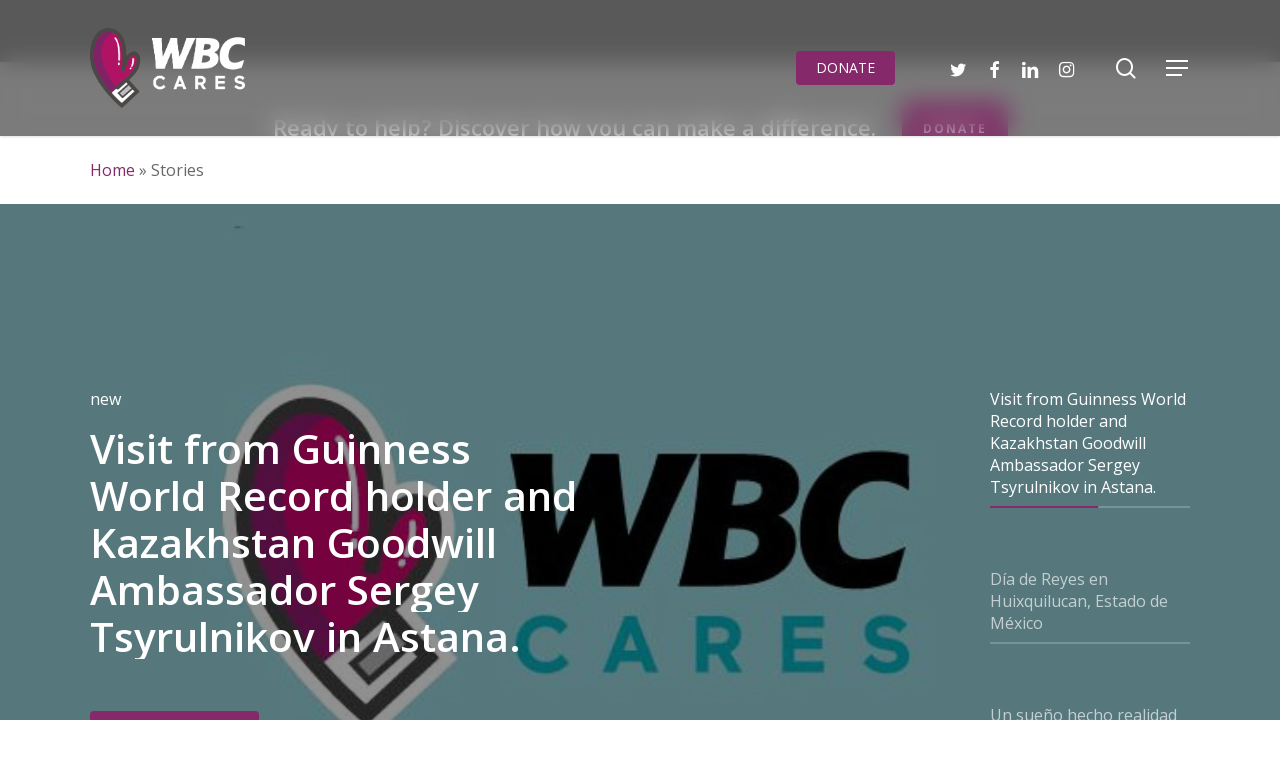

--- FILE ---
content_type: text/html; charset=UTF-8
request_url: https://wbcboxingcares.com/stories/page/12/
body_size: 23137
content:
<!doctype html>
<html lang="en-US" class="no-js">
<head>
	<meta charset="UTF-8">
	<meta name="viewport" content="width=device-width, initial-scale=1, maximum-scale=1, user-scalable=0" /><meta name='robots' content='index, follow, max-image-preview:large, max-snippet:-1, max-video-preview:-1' />
	<style>img:is([sizes="auto" i], [sizes^="auto," i]) { contain-intrinsic-size: 3000px 1500px }</style>
	
	<!-- This site is optimized with the Yoast SEO Premium plugin v22.5 (Yoast SEO v26.7) - https://yoast.com/wordpress/plugins/seo/ -->
	<title>Stories - WBC Cares</title>
	<link rel="canonical" href="https://wbcboxingcares.com/stories/" />
	<meta property="og:locale" content="en_US" />
	<meta property="og:type" content="article" />
	<meta property="og:title" content="Stories" />
	<meta property="og:url" content="https://wbcboxingcares.com/stories/" />
	<meta property="og:site_name" content="WBC Cares" />
	<meta property="article:publisher" content="https://www.facebook.com/wbccares" />
	<meta property="article:modified_time" content="2023-12-08T01:27:20+00:00" />
	<meta name="twitter:card" content="summary_large_image" />
	<meta name="twitter:site" content="@wbccares" />
	<meta name="twitter:label1" content="Est. reading time" />
	<meta name="twitter:data1" content="1 minute" />
	<script type="application/ld+json" class="yoast-schema-graph">{"@context":"https://schema.org","@graph":[{"@type":"WebPage","@id":"https://wbcboxingcares.com/stories/","url":"https://wbcboxingcares.com/stories/","name":"Stories - WBC Cares","isPartOf":{"@id":"https://wbcboxingcares.com/#website"},"datePublished":"2023-06-12T01:57:48+00:00","dateModified":"2023-12-08T01:27:20+00:00","inLanguage":"en-US","potentialAction":[{"@type":"ReadAction","target":["https://wbcboxingcares.com/stories/"]}]},{"@type":"WebSite","@id":"https://wbcboxingcares.com/#website","url":"https://wbcboxingcares.com/","name":"WBC Cares","description":"WBC Boxing Cares","publisher":{"@id":"https://wbcboxingcares.com/#organization"},"potentialAction":[{"@type":"SearchAction","target":{"@type":"EntryPoint","urlTemplate":"https://wbcboxingcares.com/?s={search_term_string}"},"query-input":{"@type":"PropertyValueSpecification","valueRequired":true,"valueName":"search_term_string"}}],"inLanguage":"en-US"},{"@type":"Organization","@id":"https://wbcboxingcares.com/#organization","name":"WBC Cares","url":"https://wbcboxingcares.com/","logo":{"@type":"ImageObject","inLanguage":"en-US","@id":"https://wbcboxingcares.com/#/schema/logo/image/","url":"https://wbcboxingcares.com/wp-content/uploads/logoWBCCares.png","contentUrl":"https://wbcboxingcares.com/wp-content/uploads/logoWBCCares.png","width":439,"height":226,"caption":"WBC Cares"},"image":{"@id":"https://wbcboxingcares.com/#/schema/logo/image/"},"sameAs":["https://www.facebook.com/wbccares","https://x.com/wbccares","https://www.instagram.com/wbccares/","https://www.linkedin.com/in/jill-diamond-chastain-5701844/"]}]}</script>
	<!-- / Yoast SEO Premium plugin. -->


<link rel='dns-prefetch' href='//js.stripe.com' />
<link rel='dns-prefetch' href='//fonts.googleapis.com' />
<link rel="alternate" type="application/rss+xml" title="WBC Cares &raquo; Feed" href="https://wbcboxingcares.com/feed/" />
<link rel="alternate" type="application/rss+xml" title="WBC Cares &raquo; Comments Feed" href="https://wbcboxingcares.com/comments/feed/" />
<script type="text/javascript">
/* <![CDATA[ */
window._wpemojiSettings = {"baseUrl":"https:\/\/s.w.org\/images\/core\/emoji\/16.0.1\/72x72\/","ext":".png","svgUrl":"https:\/\/s.w.org\/images\/core\/emoji\/16.0.1\/svg\/","svgExt":".svg","source":{"concatemoji":"https:\/\/wbcboxingcares.com\/wp-includes\/js\/wp-emoji-release.min.js?ver=6.8.3"}};
/*! This file is auto-generated */
!function(s,n){var o,i,e;function c(e){try{var t={supportTests:e,timestamp:(new Date).valueOf()};sessionStorage.setItem(o,JSON.stringify(t))}catch(e){}}function p(e,t,n){e.clearRect(0,0,e.canvas.width,e.canvas.height),e.fillText(t,0,0);var t=new Uint32Array(e.getImageData(0,0,e.canvas.width,e.canvas.height).data),a=(e.clearRect(0,0,e.canvas.width,e.canvas.height),e.fillText(n,0,0),new Uint32Array(e.getImageData(0,0,e.canvas.width,e.canvas.height).data));return t.every(function(e,t){return e===a[t]})}function u(e,t){e.clearRect(0,0,e.canvas.width,e.canvas.height),e.fillText(t,0,0);for(var n=e.getImageData(16,16,1,1),a=0;a<n.data.length;a++)if(0!==n.data[a])return!1;return!0}function f(e,t,n,a){switch(t){case"flag":return n(e,"\ud83c\udff3\ufe0f\u200d\u26a7\ufe0f","\ud83c\udff3\ufe0f\u200b\u26a7\ufe0f")?!1:!n(e,"\ud83c\udde8\ud83c\uddf6","\ud83c\udde8\u200b\ud83c\uddf6")&&!n(e,"\ud83c\udff4\udb40\udc67\udb40\udc62\udb40\udc65\udb40\udc6e\udb40\udc67\udb40\udc7f","\ud83c\udff4\u200b\udb40\udc67\u200b\udb40\udc62\u200b\udb40\udc65\u200b\udb40\udc6e\u200b\udb40\udc67\u200b\udb40\udc7f");case"emoji":return!a(e,"\ud83e\udedf")}return!1}function g(e,t,n,a){var r="undefined"!=typeof WorkerGlobalScope&&self instanceof WorkerGlobalScope?new OffscreenCanvas(300,150):s.createElement("canvas"),o=r.getContext("2d",{willReadFrequently:!0}),i=(o.textBaseline="top",o.font="600 32px Arial",{});return e.forEach(function(e){i[e]=t(o,e,n,a)}),i}function t(e){var t=s.createElement("script");t.src=e,t.defer=!0,s.head.appendChild(t)}"undefined"!=typeof Promise&&(o="wpEmojiSettingsSupports",i=["flag","emoji"],n.supports={everything:!0,everythingExceptFlag:!0},e=new Promise(function(e){s.addEventListener("DOMContentLoaded",e,{once:!0})}),new Promise(function(t){var n=function(){try{var e=JSON.parse(sessionStorage.getItem(o));if("object"==typeof e&&"number"==typeof e.timestamp&&(new Date).valueOf()<e.timestamp+604800&&"object"==typeof e.supportTests)return e.supportTests}catch(e){}return null}();if(!n){if("undefined"!=typeof Worker&&"undefined"!=typeof OffscreenCanvas&&"undefined"!=typeof URL&&URL.createObjectURL&&"undefined"!=typeof Blob)try{var e="postMessage("+g.toString()+"("+[JSON.stringify(i),f.toString(),p.toString(),u.toString()].join(",")+"));",a=new Blob([e],{type:"text/javascript"}),r=new Worker(URL.createObjectURL(a),{name:"wpTestEmojiSupports"});return void(r.onmessage=function(e){c(n=e.data),r.terminate(),t(n)})}catch(e){}c(n=g(i,f,p,u))}t(n)}).then(function(e){for(var t in e)n.supports[t]=e[t],n.supports.everything=n.supports.everything&&n.supports[t],"flag"!==t&&(n.supports.everythingExceptFlag=n.supports.everythingExceptFlag&&n.supports[t]);n.supports.everythingExceptFlag=n.supports.everythingExceptFlag&&!n.supports.flag,n.DOMReady=!1,n.readyCallback=function(){n.DOMReady=!0}}).then(function(){return e}).then(function(){var e;n.supports.everything||(n.readyCallback(),(e=n.source||{}).concatemoji?t(e.concatemoji):e.wpemoji&&e.twemoji&&(t(e.twemoji),t(e.wpemoji)))}))}((window,document),window._wpemojiSettings);
/* ]]> */
</script>

<link rel='stylesheet' id='givewp-campaign-blocks-fonts-css' href='https://fonts.googleapis.com/css2?family=Inter%3Awght%40400%3B500%3B600%3B700&#038;display=swap&#038;ver=6.8.3' type='text/css' media='all' />
<style id='wp-emoji-styles-inline-css' type='text/css'>

	img.wp-smiley, img.emoji {
		display: inline !important;
		border: none !important;
		box-shadow: none !important;
		height: 1em !important;
		width: 1em !important;
		margin: 0 0.07em !important;
		vertical-align: -0.1em !important;
		background: none !important;
		padding: 0 !important;
	}
</style>
<link rel='stylesheet' id='wp-block-library-css' href='https://wbcboxingcares.com/wp-includes/css/dist/block-library/style.min.css?ver=6.8.3' type='text/css' media='all' />
<style id='classic-theme-styles-inline-css' type='text/css'>
/*! This file is auto-generated */
.wp-block-button__link{color:#fff;background-color:#32373c;border-radius:9999px;box-shadow:none;text-decoration:none;padding:calc(.667em + 2px) calc(1.333em + 2px);font-size:1.125em}.wp-block-file__button{background:#32373c;color:#fff;text-decoration:none}
</style>
<style id='givewp-campaign-comments-block-style-inline-css' type='text/css'>
.givewp-campaign-comment-block-card{display:flex;gap:var(--givewp-spacing-3);padding:var(--givewp-spacing-4) 0}.givewp-campaign-comment-block-card__avatar{align-items:center;border-radius:50%;display:flex;height:40px;justify-content:center;width:40px}.givewp-campaign-comment-block-card__avatar img{align-items:center;border-radius:50%;display:flex;height:auto;justify-content:center;min-width:40px;width:100%}.givewp-campaign-comment-block-card__donor-name{color:var(--givewp-neutral-700);font-size:1rem;font-weight:600;line-height:1.5;margin:0;text-align:left}.givewp-campaign-comment-block-card__details{align-items:center;color:var(--givewp-neutral-400);display:flex;font-size:.875rem;font-weight:500;gap:var(--givewp-spacing-2);height:auto;line-height:1.43;margin:2px 0 var(--givewp-spacing-3) 0;text-align:left}.givewp-campaign-comment-block-card__comment{color:var(--givewp-neutral-700);font-size:1rem;line-height:1.5;margin:0;text-align:left}.givewp-campaign-comment-block-card__read-more{background:none;border:none;color:var(--givewp-blue-500);cursor:pointer;font-size:.875rem;line-height:1.43;outline:none;padding:0}
.givewp-campaign-comments-block-empty-state{align-items:center;background-color:var(--givewp-shades-white);border:1px solid var(--givewp-neutral-50);border-radius:.5rem;display:flex;flex-direction:column;justify-content:center;padding:var(--givewp-spacing-6)}.givewp-campaign-comments-block-empty-state__details{align-items:center;display:flex;flex-direction:column;gap:var(--givewp-spacing-1);justify-content:center;margin:.875rem 0}.givewp-campaign-comments-block-empty-state__title{color:var(--givewp-neutral-700);font-size:1rem;font-weight:500;margin:0}.givewp-campaign-comments-block-empty-state__description{color:var(--givewp-neutral-700);font-size:.875rem;line-height:1.43;margin:0}
.givewp-campaign-comment-block{background-color:var(--givewp-shades-white);display:flex;flex-direction:column;gap:var(--givewp-spacing-2);padding:var(--givewp-spacing-6) 0}.givewp-campaign-comment-block__title{color:var(--givewp-neutral-900);font-size:18px;font-weight:600;line-height:1.56;margin:0;text-align:left}.givewp-campaign-comment-block__cta{align-items:center;background-color:var(--givewp-neutral-50);border-radius:4px;color:var(--giewp-neutral-500);display:flex;font-size:14px;font-weight:600;gap:8px;height:36px;line-height:1.43;margin:0;padding:var(--givewp-spacing-2) var(--givewp-spacing-4);text-align:left}

</style>
<style id='givewp-campaign-cover-block-style-inline-css' type='text/css'>
.givewp-campaign-selector{border:1px solid #e5e7eb;border-radius:5px;box-shadow:0 2px 4px 0 rgba(0,0,0,.05);display:flex;flex-direction:column;gap:20px;padding:40px 24px}.givewp-campaign-selector__label{padding-bottom:16px}.givewp-campaign-selector__select input[type=text]:focus{border-color:transparent;box-shadow:0 0 0 1px transparent;outline:2px solid transparent}.givewp-campaign-selector__logo{align-self:center}.givewp-campaign-selector__open{background:#2271b1;border:none;border-radius:5px;color:#fff;cursor:pointer;padding:.5rem 1rem}.givewp-campaign-selector__submit{background-color:#27ae60;border:0;border-radius:5px;color:#fff;font-weight:700;outline:none;padding:1rem;text-align:center;transition:.2s;width:100%}.givewp-campaign-selector__submit:disabled{background-color:#f3f4f6;color:#9ca0af}.givewp-campaign-selector__submit:hover:not(:disabled){cursor:pointer;filter:brightness(1.2)}
.givewp-campaign-cover-block__button{align-items:center;border:1px solid #2271b1;border-radius:2px;color:#2271b1;display:flex;justify-content:center;margin-bottom:.5rem;min-height:32px;width:100%}.givewp-campaign-cover-block__image{border-radius:2px;display:flex;flex-grow:1;margin-bottom:.5rem;max-height:4.44rem;-o-object-fit:cover;object-fit:cover;width:100%}.givewp-campaign-cover-block__help-text{color:#4b5563;font-size:.75rem;font-stretch:normal;font-style:normal;font-weight:400;letter-spacing:normal;line-height:1.4;text-align:left}.givewp-campaign-cover-block__edit-campaign-link{align-items:center;display:inline-flex;font-size:.75rem;font-stretch:normal;font-style:normal;font-weight:400;gap:.125rem;line-height:1.4}.givewp-campaign-cover-block__edit-campaign-link svg{fill:currentColor;height:1.25rem;width:1.25rem}.givewp-campaign-cover-block-preview__image{align-items:center;display:flex;height:100%;justify-content:center;width:100%}

</style>
<style id='givewp-campaign-donations-style-inline-css' type='text/css'>
.givewp-campaign-donations-block{padding:1.5rem 0}.givewp-campaign-donations-block *{font-family:Inter,sans-serif}.givewp-campaign-donations-block .givewp-campaign-donations-block__header{align-items:center;display:flex;justify-content:space-between;margin-bottom:.5rem}.givewp-campaign-donations-block .givewp-campaign-donations-block__title{color:var(--givewp-neutral-900);font-size:1.125rem;font-weight:600;line-height:1.56;margin:0}.givewp-campaign-donations-block .givewp-campaign-donations-block__donations{display:grid;gap:.5rem;margin:0;padding:0}.givewp-campaign-donations-block .givewp-campaign-donations-block__donation,.givewp-campaign-donations-block .givewp-campaign-donations-block__empty-state{background-color:var(--givewp-shades-white);border:1px solid var(--givewp-neutral-50);border-radius:.5rem;display:flex;padding:1rem}.givewp-campaign-donations-block .givewp-campaign-donations-block__donation{align-items:center;gap:.75rem}.givewp-campaign-donations-block .givewp-campaign-donations-block__donation-icon{align-items:center;display:flex}.givewp-campaign-donations-block .givewp-campaign-donations-block__donation-icon img{border-radius:100%;height:2.5rem;-o-object-fit:cover;object-fit:cover;width:2.5rem}.givewp-campaign-donations-block .givewp-campaign-donations-block__donation-info{display:flex;flex-direction:column;justify-content:center;row-gap:.25rem}.givewp-campaign-donations-block .givewp-campaign-donations-block__donation-description{color:var(--givewp-neutral-500);font-size:1rem;font-weight:500;line-height:1.5;margin:0}.givewp-campaign-donations-block .givewp-campaign-donations-block__donation-description strong{color:var(--givewp-neutral-700);font-weight:600}.givewp-campaign-donations-block .givewp-campaign-donations-block__donation-date{align-items:center;color:var(--givewp-neutral-400);display:flex;font-size:.875rem;font-weight:500;line-height:1.43}.givewp-campaign-donations-block .givewp-campaign-donations-block__donation-ribbon{align-items:center;border-radius:100%;color:#1f2937;display:flex;height:1.25rem;justify-content:center;margin-left:auto;width:1.25rem}.givewp-campaign-donations-block .givewp-campaign-donations-block__donation-ribbon[data-position="1"]{background-color:gold}.givewp-campaign-donations-block .givewp-campaign-donations-block__donation-ribbon[data-position="2"]{background-color:silver}.givewp-campaign-donations-block .givewp-campaign-donations-block__donation-ribbon[data-position="3"]{background-color:#cd7f32;color:#fffaf2}.givewp-campaign-donations-block .givewp-campaign-donations-block__donation-amount{color:var(--givewp-neutral-700);font-size:1.125rem;font-weight:600;line-height:1.56;margin-left:auto}.givewp-campaign-donations-block .givewp-campaign-donations-block__footer{display:flex;justify-content:center;margin-top:.5rem}.givewp-campaign-donations-block .givewp-campaign-donations-block__donate-button button.givewp-donation-form-modal__open,.givewp-campaign-donations-block .givewp-campaign-donations-block__empty-button button.givewp-donation-form-modal__open,.givewp-campaign-donations-block .givewp-campaign-donations-block__load-more-button{background:none!important;border:1px solid var(--givewp-primary-color);border-radius:.5rem;color:var(--givewp-primary-color)!important;font-size:.875rem;font-weight:600;line-height:1.43;padding:.25rem 1rem!important}.givewp-campaign-donations-block .givewp-campaign-donations-block__donate-button button.givewp-donation-form-modal__open:hover,.givewp-campaign-donations-block .givewp-campaign-donations-block__empty-button button.givewp-donation-form-modal__open:hover,.givewp-campaign-donations-block .givewp-campaign-donations-block__load-more-button:hover{background:var(--givewp-primary-color)!important;color:var(--givewp-shades-white)!important}.givewp-campaign-donations-block .givewp-campaign-donations-block__empty-state{align-items:center;flex-direction:column;padding:1.5rem}.givewp-campaign-donations-block .givewp-campaign-donations-block__empty-description,.givewp-campaign-donations-block .givewp-campaign-donations-block__empty-title{color:var(--givewp-neutral-700);margin:0}.givewp-campaign-donations-block .givewp-campaign-donations-block__empty-title{font-size:1rem;font-weight:500;line-height:1.5}.givewp-campaign-donations-block .givewp-campaign-donations-block__empty-description{font-size:.875rem;line-height:1.43;margin-top:.25rem}.givewp-campaign-donations-block .givewp-campaign-donations-block__empty-icon{color:var(--givewp-secondary-color);margin-bottom:.875rem;order:-1}.givewp-campaign-donations-block .givewp-campaign-donations-block__empty-button{margin-top:.875rem}.givewp-campaign-donations-block .givewp-campaign-donations-block__empty-button button.givewp-donation-form-modal__open{border-radius:.25rem;padding:.5rem 1rem!important}

</style>
<link rel='stylesheet' id='givewp-campaign-donors-style-css' href='https://wbcboxingcares.com/wp-content/plugins/give/build/campaignDonorsBlockApp.css?ver=1.0.0' type='text/css' media='all' />
<style id='givewp-campaign-form-style-inline-css' type='text/css'>
.givewp-donation-form-modal{outline:none;overflow-y:scroll;padding:1rem;width:100%}.givewp-donation-form-modal[data-entering=true]{animation:modal-fade .3s,modal-zoom .6s}@keyframes modal-fade{0%{opacity:0}to{opacity:1}}@keyframes modal-zoom{0%{transform:scale(.8)}to{transform:scale(1)}}.givewp-donation-form-modal__overlay{align-items:center;background:rgba(0,0,0,.7);display:flex;flex-direction:column;height:var(--visual-viewport-height);justify-content:center;left:0;position:fixed;top:0;width:100vw;z-index:100}.givewp-donation-form-modal__overlay[data-loading=true]{display:none}.givewp-donation-form-modal__overlay[data-entering=true]{animation:modal-fade .3s}.givewp-donation-form-modal__overlay[data-exiting=true]{animation:modal-fade .15s ease-in reverse}.givewp-donation-form-modal__open__spinner{left:50%;line-height:1;position:absolute;top:50%;transform:translate(-50%,-50%);z-index:100}.givewp-donation-form-modal__open{position:relative}.givewp-donation-form-modal__close{background:#e7e8ed;border:1px solid transparent;border-radius:50%;cursor:pointer;display:flex;padding:.75rem;position:fixed;right:25px;top:25px;transition:.2s;width:-moz-fit-content;width:fit-content;z-index:999}.givewp-donation-form-modal__close svg{height:1rem;width:1rem}.givewp-donation-form-modal__close:active,.givewp-donation-form-modal__close:focus,.givewp-donation-form-modal__close:hover{background-color:#caccd7;border:1px solid #caccd7}.admin-bar .givewp-donation-form-modal{margin-top:32px}.admin-bar .givewp-donation-form-modal__close{top:57px}
.givewp-entity-selector{border:1px solid #e5e7eb;border-radius:5px;box-shadow:0 2px 4px 0 rgba(0,0,0,.05);display:flex;flex-direction:column;gap:20px;padding:40px 24px}.givewp-entity-selector__label{padding-bottom:16px}.givewp-entity-selector__select input[type=text]:focus{border-color:transparent;box-shadow:0 0 0 1px transparent;outline:2px solid transparent}.givewp-entity-selector__logo{align-self:center}.givewp-entity-selector__open{background:#2271b1;border:none;border-radius:5px;color:#fff;cursor:pointer;padding:.5rem 1rem}.givewp-entity-selector__submit{background-color:#27ae60;border:0;border-radius:5px;color:#fff;font-weight:700;outline:none;padding:1rem;text-align:center;transition:.2s;width:100%}.givewp-entity-selector__submit:disabled{background-color:#f3f4f6;color:#9ca0af}.givewp-entity-selector__submit:hover:not(:disabled){cursor:pointer;filter:brightness(1.2)}
.givewp-campaign-selector{border:1px solid #e5e7eb;border-radius:5px;box-shadow:0 2px 4px 0 rgba(0,0,0,.05);display:flex;flex-direction:column;gap:20px;padding:40px 24px}.givewp-campaign-selector__label{padding-bottom:16px}.givewp-campaign-selector__select input[type=text]:focus{border-color:transparent;box-shadow:0 0 0 1px transparent;outline:2px solid transparent}.givewp-campaign-selector__logo{align-self:center}.givewp-campaign-selector__open{background:#2271b1;border:none;border-radius:5px;color:#fff;cursor:pointer;padding:.5rem 1rem}.givewp-campaign-selector__submit{background-color:#27ae60;border:0;border-radius:5px;color:#fff;font-weight:700;outline:none;padding:1rem;text-align:center;transition:.2s;width:100%}.givewp-campaign-selector__submit:disabled{background-color:#f3f4f6;color:#9ca0af}.givewp-campaign-selector__submit:hover:not(:disabled){cursor:pointer;filter:brightness(1.2)}
.givewp-donation-form-link,.givewp-donation-form-modal__open{background:var(--givewp-primary-color,#2271b1);border:none;border-radius:5px;color:#fff;cursor:pointer;font-family:-apple-system,BlinkMacSystemFont,Segoe UI,Roboto,Oxygen-Sans,Ubuntu,Cantarell,Helvetica Neue,sans-serif;font-size:1rem;font-weight:500!important;line-height:1.5;padding:.75rem 1.25rem!important;text-decoration:none!important;transition:all .2s ease;width:100%}.givewp-donation-form-link:active,.givewp-donation-form-link:focus,.givewp-donation-form-link:focus-visible,.givewp-donation-form-link:hover,.givewp-donation-form-modal__open:active,.givewp-donation-form-modal__open:focus,.givewp-donation-form-modal__open:focus-visible,.givewp-donation-form-modal__open:hover{background-color:color-mix(in srgb,var(--givewp-primary-color,#2271b1),#000 20%)}.components-input-control__label{width:100%}.wp-block-givewp-campaign-form{position:relative}.wp-block-givewp-campaign-form form[id*=give-form] #give-gateway-radio-list>li input[type=radio]{display:inline-block}.wp-block-givewp-campaign-form iframe{pointer-events:none;width:100%!important}.give-change-donation-form-btn svg{margin-top:3px}.givewp-default-form-toggle{margin-top:var(--givewp-spacing-4)}

</style>
<style id='givewp-campaign-goal-style-inline-css' type='text/css'>
.givewp-campaign-goal{display:flex;flex-direction:column;gap:.5rem;padding-bottom:1rem}.givewp-campaign-goal__container{display:flex;flex-direction:row;justify-content:space-between}.givewp-campaign-goal__container-item{display:flex;flex-direction:column;gap:.2rem}.givewp-campaign-goal__container-item span{color:var(--givewp-neutral-500);font-size:12px;font-weight:600;letter-spacing:.48px;line-height:1.5;text-transform:uppercase}.givewp-campaign-goal__container-item strong{color:var(--givewp-neutral-900);font-size:20px;font-weight:600;line-height:1.6}.givewp-campaign-goal__progress-bar{display:flex}.givewp-campaign-goal__progress-bar-container{background-color:#f2f2f2;border-radius:14px;box-shadow:inset 0 1px 4px 0 rgba(0,0,0,.09);display:flex;flex-grow:1;height:8px}.givewp-campaign-goal__progress-bar-progress{background:var(--givewp-secondary-color,#2d802f);border-radius:14px;box-shadow:inset 0 1px 4px 0 rgba(0,0,0,.09);display:flex;height:8px}

</style>
<style id='givewp-campaign-stats-block-style-inline-css' type='text/css'>
.givewp-campaign-stats-block span{color:var(--givewp-neutral-500);display:block;font-size:12px;font-weight:600;letter-spacing:.48px;line-height:1.5;margin-bottom:2px;text-align:left;text-transform:uppercase}.givewp-campaign-stats-block strong{color:var(--givewp-neutral-900);font-size:20px;font-weight:600;letter-spacing:normal;line-height:1.6}

</style>
<style id='givewp-campaign-donate-button-style-inline-css' type='text/css'>
.givewp-donation-form-link,.givewp-donation-form-modal__open{background:var(--givewp-primary-color,#2271b1);border:none;border-radius:5px;color:#fff;cursor:pointer;font-family:-apple-system,BlinkMacSystemFont,Segoe UI,Roboto,Oxygen-Sans,Ubuntu,Cantarell,Helvetica Neue,sans-serif;font-size:1rem;font-weight:500!important;line-height:1.5;padding:.75rem 1.25rem!important;text-decoration:none!important;transition:all .2s ease;width:100%}.givewp-donation-form-link:active,.givewp-donation-form-link:focus,.givewp-donation-form-link:focus-visible,.givewp-donation-form-link:hover,.givewp-donation-form-modal__open:active,.givewp-donation-form-modal__open:focus,.givewp-donation-form-modal__open:focus-visible,.givewp-donation-form-modal__open:hover{background-color:color-mix(in srgb,var(--givewp-primary-color,#2271b1),#000 20%)}.give-change-donation-form-btn svg{margin-top:3px}.givewp-default-form-toggle{margin-top:var(--givewp-spacing-4)}

</style>
<style id='feedzy-rss-feeds-loop-style-inline-css' type='text/css'>
.wp-block-feedzy-rss-feeds-loop{display:grid;gap:24px;grid-template-columns:repeat(1,1fr)}@media(min-width:782px){.wp-block-feedzy-rss-feeds-loop.feedzy-loop-columns-2,.wp-block-feedzy-rss-feeds-loop.feedzy-loop-columns-3,.wp-block-feedzy-rss-feeds-loop.feedzy-loop-columns-4,.wp-block-feedzy-rss-feeds-loop.feedzy-loop-columns-5{grid-template-columns:repeat(2,1fr)}}@media(min-width:960px){.wp-block-feedzy-rss-feeds-loop.feedzy-loop-columns-2{grid-template-columns:repeat(2,1fr)}.wp-block-feedzy-rss-feeds-loop.feedzy-loop-columns-3{grid-template-columns:repeat(3,1fr)}.wp-block-feedzy-rss-feeds-loop.feedzy-loop-columns-4{grid-template-columns:repeat(4,1fr)}.wp-block-feedzy-rss-feeds-loop.feedzy-loop-columns-5{grid-template-columns:repeat(5,1fr)}}.wp-block-feedzy-rss-feeds-loop .wp-block-image.is-style-rounded img{border-radius:9999px}.wp-block-feedzy-rss-feeds-loop .wp-block-image:has(:is(img:not([src]),img[src=""])){display:none}

</style>
<style id='global-styles-inline-css' type='text/css'>
:root{--wp--preset--aspect-ratio--square: 1;--wp--preset--aspect-ratio--4-3: 4/3;--wp--preset--aspect-ratio--3-4: 3/4;--wp--preset--aspect-ratio--3-2: 3/2;--wp--preset--aspect-ratio--2-3: 2/3;--wp--preset--aspect-ratio--16-9: 16/9;--wp--preset--aspect-ratio--9-16: 9/16;--wp--preset--color--black: #000000;--wp--preset--color--cyan-bluish-gray: #abb8c3;--wp--preset--color--white: #ffffff;--wp--preset--color--pale-pink: #f78da7;--wp--preset--color--vivid-red: #cf2e2e;--wp--preset--color--luminous-vivid-orange: #ff6900;--wp--preset--color--luminous-vivid-amber: #fcb900;--wp--preset--color--light-green-cyan: #7bdcb5;--wp--preset--color--vivid-green-cyan: #00d084;--wp--preset--color--pale-cyan-blue: #8ed1fc;--wp--preset--color--vivid-cyan-blue: #0693e3;--wp--preset--color--vivid-purple: #9b51e0;--wp--preset--gradient--vivid-cyan-blue-to-vivid-purple: linear-gradient(135deg,rgba(6,147,227,1) 0%,rgb(155,81,224) 100%);--wp--preset--gradient--light-green-cyan-to-vivid-green-cyan: linear-gradient(135deg,rgb(122,220,180) 0%,rgb(0,208,130) 100%);--wp--preset--gradient--luminous-vivid-amber-to-luminous-vivid-orange: linear-gradient(135deg,rgba(252,185,0,1) 0%,rgba(255,105,0,1) 100%);--wp--preset--gradient--luminous-vivid-orange-to-vivid-red: linear-gradient(135deg,rgba(255,105,0,1) 0%,rgb(207,46,46) 100%);--wp--preset--gradient--very-light-gray-to-cyan-bluish-gray: linear-gradient(135deg,rgb(238,238,238) 0%,rgb(169,184,195) 100%);--wp--preset--gradient--cool-to-warm-spectrum: linear-gradient(135deg,rgb(74,234,220) 0%,rgb(151,120,209) 20%,rgb(207,42,186) 40%,rgb(238,44,130) 60%,rgb(251,105,98) 80%,rgb(254,248,76) 100%);--wp--preset--gradient--blush-light-purple: linear-gradient(135deg,rgb(255,206,236) 0%,rgb(152,150,240) 100%);--wp--preset--gradient--blush-bordeaux: linear-gradient(135deg,rgb(254,205,165) 0%,rgb(254,45,45) 50%,rgb(107,0,62) 100%);--wp--preset--gradient--luminous-dusk: linear-gradient(135deg,rgb(255,203,112) 0%,rgb(199,81,192) 50%,rgb(65,88,208) 100%);--wp--preset--gradient--pale-ocean: linear-gradient(135deg,rgb(255,245,203) 0%,rgb(182,227,212) 50%,rgb(51,167,181) 100%);--wp--preset--gradient--electric-grass: linear-gradient(135deg,rgb(202,248,128) 0%,rgb(113,206,126) 100%);--wp--preset--gradient--midnight: linear-gradient(135deg,rgb(2,3,129) 0%,rgb(40,116,252) 100%);--wp--preset--font-size--small: 13px;--wp--preset--font-size--medium: 20px;--wp--preset--font-size--large: 36px;--wp--preset--font-size--x-large: 42px;--wp--preset--spacing--20: 0.44rem;--wp--preset--spacing--30: 0.67rem;--wp--preset--spacing--40: 1rem;--wp--preset--spacing--50: 1.5rem;--wp--preset--spacing--60: 2.25rem;--wp--preset--spacing--70: 3.38rem;--wp--preset--spacing--80: 5.06rem;--wp--preset--shadow--natural: 6px 6px 9px rgba(0, 0, 0, 0.2);--wp--preset--shadow--deep: 12px 12px 50px rgba(0, 0, 0, 0.4);--wp--preset--shadow--sharp: 6px 6px 0px rgba(0, 0, 0, 0.2);--wp--preset--shadow--outlined: 6px 6px 0px -3px rgba(255, 255, 255, 1), 6px 6px rgba(0, 0, 0, 1);--wp--preset--shadow--crisp: 6px 6px 0px rgba(0, 0, 0, 1);}:where(.is-layout-flex){gap: 0.5em;}:where(.is-layout-grid){gap: 0.5em;}body .is-layout-flex{display: flex;}.is-layout-flex{flex-wrap: wrap;align-items: center;}.is-layout-flex > :is(*, div){margin: 0;}body .is-layout-grid{display: grid;}.is-layout-grid > :is(*, div){margin: 0;}:where(.wp-block-columns.is-layout-flex){gap: 2em;}:where(.wp-block-columns.is-layout-grid){gap: 2em;}:where(.wp-block-post-template.is-layout-flex){gap: 1.25em;}:where(.wp-block-post-template.is-layout-grid){gap: 1.25em;}.has-black-color{color: var(--wp--preset--color--black) !important;}.has-cyan-bluish-gray-color{color: var(--wp--preset--color--cyan-bluish-gray) !important;}.has-white-color{color: var(--wp--preset--color--white) !important;}.has-pale-pink-color{color: var(--wp--preset--color--pale-pink) !important;}.has-vivid-red-color{color: var(--wp--preset--color--vivid-red) !important;}.has-luminous-vivid-orange-color{color: var(--wp--preset--color--luminous-vivid-orange) !important;}.has-luminous-vivid-amber-color{color: var(--wp--preset--color--luminous-vivid-amber) !important;}.has-light-green-cyan-color{color: var(--wp--preset--color--light-green-cyan) !important;}.has-vivid-green-cyan-color{color: var(--wp--preset--color--vivid-green-cyan) !important;}.has-pale-cyan-blue-color{color: var(--wp--preset--color--pale-cyan-blue) !important;}.has-vivid-cyan-blue-color{color: var(--wp--preset--color--vivid-cyan-blue) !important;}.has-vivid-purple-color{color: var(--wp--preset--color--vivid-purple) !important;}.has-black-background-color{background-color: var(--wp--preset--color--black) !important;}.has-cyan-bluish-gray-background-color{background-color: var(--wp--preset--color--cyan-bluish-gray) !important;}.has-white-background-color{background-color: var(--wp--preset--color--white) !important;}.has-pale-pink-background-color{background-color: var(--wp--preset--color--pale-pink) !important;}.has-vivid-red-background-color{background-color: var(--wp--preset--color--vivid-red) !important;}.has-luminous-vivid-orange-background-color{background-color: var(--wp--preset--color--luminous-vivid-orange) !important;}.has-luminous-vivid-amber-background-color{background-color: var(--wp--preset--color--luminous-vivid-amber) !important;}.has-light-green-cyan-background-color{background-color: var(--wp--preset--color--light-green-cyan) !important;}.has-vivid-green-cyan-background-color{background-color: var(--wp--preset--color--vivid-green-cyan) !important;}.has-pale-cyan-blue-background-color{background-color: var(--wp--preset--color--pale-cyan-blue) !important;}.has-vivid-cyan-blue-background-color{background-color: var(--wp--preset--color--vivid-cyan-blue) !important;}.has-vivid-purple-background-color{background-color: var(--wp--preset--color--vivid-purple) !important;}.has-black-border-color{border-color: var(--wp--preset--color--black) !important;}.has-cyan-bluish-gray-border-color{border-color: var(--wp--preset--color--cyan-bluish-gray) !important;}.has-white-border-color{border-color: var(--wp--preset--color--white) !important;}.has-pale-pink-border-color{border-color: var(--wp--preset--color--pale-pink) !important;}.has-vivid-red-border-color{border-color: var(--wp--preset--color--vivid-red) !important;}.has-luminous-vivid-orange-border-color{border-color: var(--wp--preset--color--luminous-vivid-orange) !important;}.has-luminous-vivid-amber-border-color{border-color: var(--wp--preset--color--luminous-vivid-amber) !important;}.has-light-green-cyan-border-color{border-color: var(--wp--preset--color--light-green-cyan) !important;}.has-vivid-green-cyan-border-color{border-color: var(--wp--preset--color--vivid-green-cyan) !important;}.has-pale-cyan-blue-border-color{border-color: var(--wp--preset--color--pale-cyan-blue) !important;}.has-vivid-cyan-blue-border-color{border-color: var(--wp--preset--color--vivid-cyan-blue) !important;}.has-vivid-purple-border-color{border-color: var(--wp--preset--color--vivid-purple) !important;}.has-vivid-cyan-blue-to-vivid-purple-gradient-background{background: var(--wp--preset--gradient--vivid-cyan-blue-to-vivid-purple) !important;}.has-light-green-cyan-to-vivid-green-cyan-gradient-background{background: var(--wp--preset--gradient--light-green-cyan-to-vivid-green-cyan) !important;}.has-luminous-vivid-amber-to-luminous-vivid-orange-gradient-background{background: var(--wp--preset--gradient--luminous-vivid-amber-to-luminous-vivid-orange) !important;}.has-luminous-vivid-orange-to-vivid-red-gradient-background{background: var(--wp--preset--gradient--luminous-vivid-orange-to-vivid-red) !important;}.has-very-light-gray-to-cyan-bluish-gray-gradient-background{background: var(--wp--preset--gradient--very-light-gray-to-cyan-bluish-gray) !important;}.has-cool-to-warm-spectrum-gradient-background{background: var(--wp--preset--gradient--cool-to-warm-spectrum) !important;}.has-blush-light-purple-gradient-background{background: var(--wp--preset--gradient--blush-light-purple) !important;}.has-blush-bordeaux-gradient-background{background: var(--wp--preset--gradient--blush-bordeaux) !important;}.has-luminous-dusk-gradient-background{background: var(--wp--preset--gradient--luminous-dusk) !important;}.has-pale-ocean-gradient-background{background: var(--wp--preset--gradient--pale-ocean) !important;}.has-electric-grass-gradient-background{background: var(--wp--preset--gradient--electric-grass) !important;}.has-midnight-gradient-background{background: var(--wp--preset--gradient--midnight) !important;}.has-small-font-size{font-size: var(--wp--preset--font-size--small) !important;}.has-medium-font-size{font-size: var(--wp--preset--font-size--medium) !important;}.has-large-font-size{font-size: var(--wp--preset--font-size--large) !important;}.has-x-large-font-size{font-size: var(--wp--preset--font-size--x-large) !important;}
:where(.wp-block-post-template.is-layout-flex){gap: 1.25em;}:where(.wp-block-post-template.is-layout-grid){gap: 1.25em;}
:where(.wp-block-columns.is-layout-flex){gap: 2em;}:where(.wp-block-columns.is-layout-grid){gap: 2em;}
:root :where(.wp-block-pullquote){font-size: 1.5em;line-height: 1.6;}
</style>
<link rel='stylesheet' id='give-styles-css' href='https://wbcboxingcares.com/wp-content/plugins/give/build/assets/dist/css/give.css?ver=4.13.2' type='text/css' media='all' />
<link rel='stylesheet' id='give-donation-summary-style-frontend-css' href='https://wbcboxingcares.com/wp-content/plugins/give/build/assets/dist/css/give-donation-summary.css?ver=4.13.2' type='text/css' media='all' />
<link rel='stylesheet' id='givewp-design-system-foundation-css' href='https://wbcboxingcares.com/wp-content/plugins/give/build/assets/dist/css/design-system/foundation.css?ver=1.2.0' type='text/css' media='all' />
<link rel='stylesheet' id='font-awesome-css' href='https://wbcboxingcares.com/wp-content/themes/salient/css/font-awesome-legacy.min.css?ver=4.7.1' type='text/css' media='all' />
<link rel='stylesheet' id='salient-grid-system-css' href='https://wbcboxingcares.com/wp-content/themes/salient/css/build/grid-system.css?ver=15.0.8' type='text/css' media='all' />
<link rel='stylesheet' id='main-styles-css' href='https://wbcboxingcares.com/wp-content/themes/salient/css/build/style.css?ver=15.0.8' type='text/css' media='all' />
<style id='main-styles-inline-css' type='text/css'>
html body[data-header-resize="1"] .container-wrap, html body[data-header-format="left-header"][data-header-resize="0"] .container-wrap, html body[data-header-resize="0"] .container-wrap, body[data-header-format="left-header"][data-header-resize="0"] .container-wrap { padding-top: 0; } .main-content > .row > #breadcrumbs.yoast { padding: 20px 0; }
</style>
<link rel='stylesheet' id='nectar-header-perma-transparent-css' href='https://wbcboxingcares.com/wp-content/themes/salient/css/build/header/header-perma-transparent.css?ver=15.0.8' type='text/css' media='all' />
<link rel='stylesheet' id='nectar-element-recent-posts-css' href='https://wbcboxingcares.com/wp-content/themes/salient/css/build/elements/element-recent-posts.css?ver=15.0.8' type='text/css' media='all' />
<link rel='stylesheet' id='nectar_default_font_open_sans-css' href='https://fonts.googleapis.com/css?family=Open+Sans%3A300%2C400%2C600%2C700&#038;subset=latin%2Clatin-ext' type='text/css' media='all' />
<link rel='stylesheet' id='nectar-blog-masonry-core-css' href='https://wbcboxingcares.com/wp-content/themes/salient/css/build/blog/masonry-core.css?ver=15.0.8' type='text/css' media='all' />
<link rel='stylesheet' id='responsive-css' href='https://wbcboxingcares.com/wp-content/themes/salient/css/build/responsive.css?ver=15.0.8' type='text/css' media='all' />
<link rel='stylesheet' id='skin-material-css' href='https://wbcboxingcares.com/wp-content/themes/salient/css/build/skin-material.css?ver=15.0.8' type='text/css' media='all' />
<link rel='stylesheet' id='salient-wp-menu-dynamic-css' href='https://wbcboxingcares.com/wp-content/uploads/salient/menu-dynamic.css?ver=34560' type='text/css' media='all' />
<link rel='stylesheet' id='js_composer_front-css' href='https://wbcboxingcares.com/wp-content/plugins/js_composer_salient/assets/css/js_composer.min.css?ver=6.9.1' type='text/css' media='all' />
<link rel='stylesheet' id='dynamic-css-css' href='https://wbcboxingcares.com/wp-content/themes/salient/css/salient-dynamic-styles.css?ver=57922' type='text/css' media='all' />
<style id='dynamic-css-inline-css' type='text/css'>
#header-space{background-color:#ffffff}@media only screen and (min-width:1000px){body #ajax-content-wrap.no-scroll{min-height:calc(100vh - 136px);height:calc(100vh - 136px)!important;}}@media only screen and (min-width:1000px){#page-header-wrap.fullscreen-header,#page-header-wrap.fullscreen-header #page-header-bg,html:not(.nectar-box-roll-loaded) .nectar-box-roll > #page-header-bg.fullscreen-header,.nectar_fullscreen_zoom_recent_projects,#nectar_fullscreen_rows:not(.afterLoaded) > div{height:calc(100vh - 135px);}.wpb_row.vc_row-o-full-height.top-level,.wpb_row.vc_row-o-full-height.top-level > .col.span_12{min-height:calc(100vh - 135px);}html:not(.nectar-box-roll-loaded) .nectar-box-roll > #page-header-bg.fullscreen-header{top:136px;}.nectar-slider-wrap[data-fullscreen="true"]:not(.loaded),.nectar-slider-wrap[data-fullscreen="true"]:not(.loaded) .swiper-container{height:calc(100vh - 134px)!important;}.admin-bar .nectar-slider-wrap[data-fullscreen="true"]:not(.loaded),.admin-bar .nectar-slider-wrap[data-fullscreen="true"]:not(.loaded) .swiper-container{height:calc(100vh - 134px - 32px)!important;}}.admin-bar[class*="page-template-template-no-header"] .wpb_row.vc_row-o-full-height.top-level,.admin-bar[class*="page-template-template-no-header"] .wpb_row.vc_row-o-full-height.top-level > .col.span_12{min-height:calc(100vh - 32px);}body[class*="page-template-template-no-header"] .wpb_row.vc_row-o-full-height.top-level,body[class*="page-template-template-no-header"] .wpb_row.vc_row-o-full-height.top-level > .col.span_12{min-height:100vh;}@media only screen and (max-width:999px){.using-mobile-browser #nectar_fullscreen_rows:not(.afterLoaded):not([data-mobile-disable="on"]) > div{height:calc(100vh - 136px);}.using-mobile-browser .wpb_row.vc_row-o-full-height.top-level,.using-mobile-browser .wpb_row.vc_row-o-full-height.top-level > .col.span_12,[data-permanent-transparent="1"].using-mobile-browser .wpb_row.vc_row-o-full-height.top-level,[data-permanent-transparent="1"].using-mobile-browser .wpb_row.vc_row-o-full-height.top-level > .col.span_12{min-height:calc(100vh - 136px);}html:not(.nectar-box-roll-loaded) .nectar-box-roll > #page-header-bg.fullscreen-header,.nectar_fullscreen_zoom_recent_projects,.nectar-slider-wrap[data-fullscreen="true"]:not(.loaded),.nectar-slider-wrap[data-fullscreen="true"]:not(.loaded) .swiper-container,#nectar_fullscreen_rows:not(.afterLoaded):not([data-mobile-disable="on"]) > div{height:calc(100vh - 83px);}.wpb_row.vc_row-o-full-height.top-level,.wpb_row.vc_row-o-full-height.top-level > .col.span_12{min-height:calc(100vh - 83px);}body[data-transparent-header="false"] #ajax-content-wrap.no-scroll{min-height:calc(100vh - 83px);height:calc(100vh - 83px);}}#nectar_fullscreen_rows{background-color:transparent;}.screen-reader-text,.nectar-skip-to-content:not(:focus){border:0;clip:rect(1px,1px,1px,1px);clip-path:inset(50%);height:1px;margin:-1px;overflow:hidden;padding:0;position:absolute!important;width:1px;word-wrap:normal!important;}.row .col img:not([srcset]){width:auto;}.row .col img.img-with-animation.nectar-lazy:not([srcset]){width:100%;}
</style>
<link rel='stylesheet' id='redux-google-fonts-salient_redux-css' href='https://fonts.googleapis.com/css?family=Quicksand%3A700&#038;ver=1693439768' type='text/css' media='all' />
<script type="text/javascript" id="give-stripe-js-js-extra">
/* <![CDATA[ */
var give_stripe_vars = {"zero_based_currency":"","zero_based_currencies_list":["JPY","KRW","CLP","ISK","BIF","DJF","GNF","KHR","KPW","LAK","LKR","MGA","MZN","VUV"],"sitename":"","checkoutBtnTitle":"Donate","publishable_key":"pk_live_51LgtwCJZYRPBLT7SqNl28WxiwZsZ0U2NbGD0d7YQAK5XugZRcy3DvWU1mzR4ilAlQh9oBo3JBesZrOih4xQg9Q2b00iwaPAslH","checkout_image":"","checkout_address":"","checkout_processing_text":"Donation Processing...","give_version":"4.13.2","cc_fields_format":"multi","card_number_placeholder_text":"Card Number","card_cvc_placeholder_text":"CVC","donate_button_text":"Donate Now","element_font_styles":{"cssSrc":false},"element_base_styles":{"color":"#32325D","fontWeight":500,"fontSize":"16px","fontSmoothing":"antialiased","::placeholder":{"color":"#222222"},":-webkit-autofill":{"color":"#e39f48"}},"element_complete_styles":{},"element_empty_styles":{},"element_invalid_styles":{},"float_labels":"","base_country":"US","preferred_locale":"en"};
/* ]]> */
</script>
<script type="text/javascript" src="https://js.stripe.com/v3/?ver=4.13.2" id="give-stripe-js-js"></script>
<script type="text/javascript" src="https://wbcboxingcares.com/wp-content/plugins/give/build/assets/dist/js/give-stripe.js?ver=4.13.2" id="give-stripe-onpage-js-js"></script>
<script type="text/javascript" src="https://wbcboxingcares.com/wp-includes/js/jquery/jquery.min.js?ver=3.7.1" id="jquery-core-js"></script>
<script type="text/javascript" src="https://wbcboxingcares.com/wp-includes/js/jquery/jquery-migrate.min.js?ver=3.4.1" id="jquery-migrate-js"></script>
<script type="text/javascript" src="https://wbcboxingcares.com/wp-includes/js/dist/hooks.min.js?ver=4d63a3d491d11ffd8ac6" id="wp-hooks-js"></script>
<script type="text/javascript" src="https://wbcboxingcares.com/wp-includes/js/dist/i18n.min.js?ver=5e580eb46a90c2b997e6" id="wp-i18n-js"></script>
<script type="text/javascript" id="wp-i18n-js-after">
/* <![CDATA[ */
wp.i18n.setLocaleData( { 'text direction\u0004ltr': [ 'ltr' ] } );
/* ]]> */
</script>
<script type="text/javascript" id="give-js-extra">
/* <![CDATA[ */
var give_global_vars = {"ajaxurl":"https:\/\/wbcboxingcares.com\/wp-admin\/admin-ajax.php","checkout_nonce":"1071869561","currency":"USD","currency_sign":"$","currency_pos":"before","thousands_separator":",","decimal_separator":".","no_gateway":"Please select a payment method.","bad_minimum":"The minimum custom donation amount for this form is","bad_maximum":"The maximum custom donation amount for this form is","general_loading":"Loading...","purchase_loading":"Please Wait...","textForOverlayScreen":"<h3>Processing...<\/h3><p>This will only take a second!<\/p>","number_decimals":"2","is_test_mode":"","give_version":"4.13.2","magnific_options":{"main_class":"give-modal","close_on_bg_click":false},"form_translation":{"payment-mode":"Please select payment mode.","give_first":"Please enter your first name.","give_last":"Please enter your last name.","give_email":"Please enter a valid email address.","give_user_login":"Invalid email address or username.","give_user_pass":"Enter a password.","give_user_pass_confirm":"Enter the password confirmation.","give_agree_to_terms":"You must agree to the terms and conditions."},"confirm_email_sent_message":"Please check your email and click on the link to access your complete donation history.","ajax_vars":{"ajaxurl":"https:\/\/wbcboxingcares.com\/wp-admin\/admin-ajax.php","ajaxNonce":"e13c0a13ba","loading":"Loading","select_option":"Please select an option","default_gateway":"stripe","permalinks":"1","number_decimals":2},"cookie_hash":"32a2495afe8b2a995db81699a07d6aa7","session_nonce_cookie_name":"wp-give_session_reset_nonce_32a2495afe8b2a995db81699a07d6aa7","session_cookie_name":"wp-give_session_32a2495afe8b2a995db81699a07d6aa7","delete_session_nonce_cookie":"0"};
var giveApiSettings = {"root":"https:\/\/wbcboxingcares.com\/wp-json\/give-api\/v2\/","rest_base":"give-api\/v2"};
/* ]]> */
</script>
<script type="text/javascript" src="https://wbcboxingcares.com/wp-content/plugins/give/build/assets/dist/js/give.js?ver=8540f4f50a2032d9c5b5" id="give-js"></script>
<link rel="https://api.w.org/" href="https://wbcboxingcares.com/wp-json/" /><link rel="alternate" title="JSON" type="application/json" href="https://wbcboxingcares.com/wp-json/wp/v2/pages/886" /><link rel="EditURI" type="application/rsd+xml" title="RSD" href="https://wbcboxingcares.com/xmlrpc.php?rsd" />
<meta name="generator" content="WordPress 6.8.3" />
<link rel='shortlink' href='https://wbcboxingcares.com/?p=886' />
<link rel="alternate" title="oEmbed (JSON)" type="application/json+oembed" href="https://wbcboxingcares.com/wp-json/oembed/1.0/embed?url=https%3A%2F%2Fwbcboxingcares.com%2Fstories%2F" />
<link rel="alternate" title="oEmbed (XML)" type="text/xml+oembed" href="https://wbcboxingcares.com/wp-json/oembed/1.0/embed?url=https%3A%2F%2Fwbcboxingcares.com%2Fstories%2F&#038;format=xml" />
<style type="text/css">
.feedzy-rss-link-icon:after {
	content: url("https://wbcboxingcares.com/wp-content/plugins/feedzy-rss-feeds/img/external-link.png");
	margin-left: 3px;
}
</style>
		<!-- Google Tag Manager -->
<script>(function(w,d,s,l,i){w[l]=w[l]||[];w[l].push({'gtm.start':
new Date().getTime(),event:'gtm.js'});var f=d.getElementsByTagName(s)[0],
j=d.createElement(s),dl=l!='dataLayer'?'&l='+l:'';j.async=true;j.src=
'https://www.googletagmanager.com/gtm.js?id='+i+dl;f.parentNode.insertBefore(j,f);
})(window,document,'script','dataLayer','GTM-PSHB39TV');</script>
<!-- End Google Tag Manager --><meta name="generator" content="Give v4.13.2" />
<script type="text/javascript"> var root = document.getElementsByTagName( "html" )[0]; root.setAttribute( "class", "js" ); </script><meta name="generator" content="Powered by WPBakery Page Builder - drag and drop page builder for WordPress."/>
<link rel="icon" href="https://wbcboxingcares.com/wp-content/uploads/icon-100x100.png" sizes="32x32" />
<link rel="icon" href="https://wbcboxingcares.com/wp-content/uploads/icon-350x350.png" sizes="192x192" />
<link rel="apple-touch-icon" href="https://wbcboxingcares.com/wp-content/uploads/icon-350x350.png" />
<meta name="msapplication-TileImage" content="https://wbcboxingcares.com/wp-content/uploads/icon-350x350.png" />
<noscript><style> .wpb_animate_when_almost_visible { opacity: 1; }</style></noscript></head><body class="paged wp-singular page-template-default page page-id-886 paged-12 page-paged-12 wp-theme-salient material wpb-js-composer js-comp-ver-6.9.1 vc_responsive" data-footer-reveal="1" data-footer-reveal-shadow="large" data-header-format="default" data-body-border="off" data-boxed-style="" data-header-breakpoint="1000" data-dropdown-style="minimal" data-cae="easeOutCubic" data-cad="750" data-megamenu-width="contained" data-aie="none" data-ls="fancybox" data-apte="standard" data-hhun="1" data-fancy-form-rcs="default" data-form-style="default" data-form-submit="regular" data-is="minimal" data-button-style="slightly_rounded_shadow" data-user-account-button="false" data-flex-cols="true" data-col-gap="default" data-header-inherit-rc="true" data-header-search="true" data-animated-anchors="true" data-ajax-transitions="false" data-full-width-header="false" data-slide-out-widget-area="true" data-slide-out-widget-area-style="slide-out-from-right" data-user-set-ocm="1" data-loading-animation="none" data-bg-header="false" data-responsive="1" data-ext-responsive="true" data-ext-padding="90" data-header-resize="0" data-header-color="custom" data-cart="false" data-remove-m-parallax="" data-remove-m-video-bgs="" data-m-animate="0" data-force-header-trans-color="light" data-smooth-scrolling="0" data-permanent-transparent="false" >
	
	<script type="text/javascript">
	 (function(window, document) {

		 if(navigator.userAgent.match(/(Android|iPod|iPhone|iPad|BlackBerry|IEMobile|Opera Mini)/)) {
			 document.body.className += " using-mobile-browser mobile ";
		 }

		 if( !("ontouchstart" in window) ) {

			 var body = document.querySelector("body");
			 var winW = window.innerWidth;
			 var bodyW = body.clientWidth;

			 if (winW > bodyW + 4) {
				 body.setAttribute("style", "--scroll-bar-w: " + (winW - bodyW - 4) + "px");
			 } else {
				 body.setAttribute("style", "--scroll-bar-w: 0px");
			 }
		 }

	 })(window, document);
   </script><!-- Google Tag Manager (noscript) -->
<noscript><iframe src="https://www.googletagmanager.com/ns.html?id=GTM-PSHB39TV"
height="0" width="0" style="display:none;visibility:hidden"></iframe></noscript>
<!-- End Google Tag Manager (noscript) --><a href="#ajax-content-wrap" class="nectar-skip-to-content">Skip to main content</a><div class="ocm-effect-wrap"><div class="ocm-effect-wrap-inner">	
	<div id="header-space"  data-header-mobile-fixed='1'></div> 
	
		<div id="header-outer" data-has-menu="true" data-has-buttons="yes" data-header-button_style="default" data-using-pr-menu="false" data-mobile-fixed="1" data-ptnm="false" data-lhe="animated_underline" data-user-set-bg="#595959" data-format="default" data-permanent-transparent="false" data-megamenu-rt="0" data-remove-fixed="0" data-header-resize="0" data-cart="false" data-transparency-option="" data-box-shadow="small" data-shrink-num="5" data-using-secondary="0" data-using-logo="1" data-logo-height="80" data-m-logo-height="60" data-padding="28" data-full-width="false" data-condense="false" >
		
<div id="search-outer" class="nectar">
	<div id="search">
		<div class="container">
			 <div id="search-box">
				 <div class="inner-wrap">
					 <div class="col span_12">
						  <form role="search" action="https://wbcboxingcares.com/" method="GET">
														 <input type="text" name="s"  value="" aria-label="Search" placeholder="Search" />
							 
						<span>Hit enter to search or ESC to close</span>
												</form>
					</div><!--/span_12-->
				</div><!--/inner-wrap-->
			 </div><!--/search-box-->
			 <div id="close"><a href="#"><span class="screen-reader-text">Close Search</span>
				<span class="close-wrap"> <span class="close-line close-line1"></span> <span class="close-line close-line2"></span> </span>				 </a></div>
		 </div><!--/container-->
	</div><!--/search-->
</div><!--/search-outer-->

<header id="top">
	<div class="container">
		<div class="row">
			<div class="col span_3">
								<a id="logo" href="https://wbcboxingcares.com" data-supplied-ml-starting-dark="false" data-supplied-ml-starting="true" data-supplied-ml="false" >
					<img class="stnd skip-lazy default-logo" width="439" height="226" alt="WBC Cares" src="https://wbcboxingcares.com/wp-content/uploads/logoWBCCares_white.png" srcset="https://wbcboxingcares.com/wp-content/uploads/logoWBCCares_white.png 1x, https://wbcboxingcares.com/wp-content/uploads/logoWBCCares_white.png 2x" />				</a>
							</div><!--/span_3-->

			<div class="col span_9 col_last">
									<div class="nectar-mobile-only mobile-header"><div class="inner"></div></div>
									<a class="mobile-search" href="#searchbox"><span class="nectar-icon icon-salient-search" aria-hidden="true"></span><span class="screen-reader-text">search</span></a>
														<div class="slide-out-widget-area-toggle mobile-icon slide-out-from-right" data-custom-color="false" data-icon-animation="simple-transform">
						<div> <a href="#sidewidgetarea" aria-label="Navigation Menu" aria-expanded="false" class="closed">
							<span class="screen-reader-text">Menu</span><span aria-hidden="true"> <i class="lines-button x2"> <i class="lines"></i> </i> </span>
						</a></div>
					</div>
				
									<nav>
													<ul class="sf-menu">
								<li id="menu-item-999" class="menu-item menu-item-type-custom menu-item-object-custom button_solid_color menu-item-999"><a href="/donations/donation-form/"><span class="menu-title-text">DONATE</span></a></li>
<li id="social-in-menu" class="button_social_group"><a target="_blank" rel="noopener" href="https://www.twitter.com/wbccares"><span class="screen-reader-text">twitter</span><i class="fa fa-twitter" aria-hidden="true"></i> </a><a target="_blank" rel="noopener" href="https://www.facebook.com/wbccares"><span class="screen-reader-text">facebook</span><i class="fa fa-facebook" aria-hidden="true"></i> </a><a target="_blank" rel="noopener" href="https://www.linkedin.com/in/jill-diamond-chastain-5701844/"><span class="screen-reader-text">linkedin</span><i class="fa fa-linkedin" aria-hidden="true"></i> </a><a target="_blank" rel="noopener" href="https://www.instagram.com/wbccares/"><span class="screen-reader-text">instagram</span><i class="fa fa-instagram" aria-hidden="true"></i> </a></li>							</ul>
													<ul class="buttons sf-menu" data-user-set-ocm="1">

								<li id="search-btn"><div><a href="#searchbox"><span class="icon-salient-search" aria-hidden="true"></span><span class="screen-reader-text">search</span></a></div> </li><li class="slide-out-widget-area-toggle" data-icon-animation="simple-transform" data-custom-color="false"><div> <a href="#sidewidgetarea" aria-label="Navigation Menu" aria-expanded="false" class="closed"> <span class="screen-reader-text">Menu</span><span aria-hidden="true"> <i class="lines-button x2"> <i class="lines"></i> </i> </span> </a> </div></li>
							</ul>
						
					</nav>

					
				</div><!--/span_9-->

				
			</div><!--/row-->
					</div><!--/container-->
	</header>		
	</div>
		<div id="ajax-content-wrap">
<div class="container-wrap">
	<div class="container main-content" role="main">
		<div class="row">
			<p id="breadcrumbs" class="yoast"><span><span><a href="https://wbcboxingcares.com/">Home</a></span> » <span class="breadcrumb_last" aria-current="page">Stories</span></span></p>
		<div id="fws_6968d735b7b20"  data-column-margin="default" data-midnight="dark"  class="wpb_row vc_row-fluid vc_row top-level full-width-content vc_row-o-equal-height vc_row-flex vc_row-o-content-top"  style="padding-top: 0px; padding-bottom: 0px; "><div class="row-bg-wrap" data-bg-animation="none" data-bg-animation-delay="" data-bg-overlay="false"><div class="inner-wrap row-bg-layer" ><div class="row-bg viewport-desktop"  style=""></div></div></div><div class="row_col_wrap_12 col span_12 dark left">
	<div  class="vc_col-sm-12 wpb_column column_container vc_column_container col no-extra-padding inherit_tablet inherit_phone "  data-padding-pos="all" data-has-bg-color="false" data-bg-color="" data-bg-opacity="1" data-animation="" data-delay="0" >
		<div class="vc_column-inner" >
			<div class="wpb_wrapper">
				<div id="rps_6968d735baada" class="nectar-recent-posts-single_featured multiple_featured parallax_section" data-button-color="accent-color" data-nav-location="side" data-bg-overlay="solid_color" data-padding="14%" data-autorotate="8000" data-height="600" data-animate-in-effect="none" data-remove-post-date="1" data-remove-post-author="1" data-remove-post-comment-number="1" data-remove-post-nectar-love="1">
      
      <div class="nectar-recent-post-slide  active post-ref-0">

        <div class="row-bg using-image" data-parallax-speed="fast">
          <div class="nectar-recent-post-bg"  style="background-image: url(https://wbcboxingcares.com/wp-content/uploads/wbccares-l.jpg); "></div>
        </div>

        <div class="recent-post-container container"><div class="inner-wrap"><div class="grav-wrap"><a href="https://wbcboxingcares.com/author/admincares/"><img alt='Admin Cares' src='https://secure.gravatar.com/avatar/2825af4ae9708febb609f66c9d817659b9cf6c93c1f884198cf6c526b6b7b9de?s=70&#038;d=mm&#038;r=g' srcset='https://secure.gravatar.com/avatar/2825af4ae9708febb609f66c9d817659b9cf6c93c1f884198cf6c526b6b7b9de?s=140&#038;d=mm&#038;r=g 2x' class='avatar avatar-70 photo' height='70' width='70' /></a><div class="text"><span>By <a href="https://wbcboxingcares.com/author/admincares/" rel="author">Admin Cares</a></span><span> In</span> <a class="new" href="https://wbcboxingcares.com/category/new/"><span class="new">new</span></a></div></div>
          <h2 class="post-ref-1"><a href="https://wbcboxingcares.com/visit-from-guinness-world-record-holder-and-kazakhstan-goodwill-ambassador-sergey-tsyrulnikov-in-astana/" class="full-slide-link"> Visit from Guinness World Record holder and Kazakhstan Goodwill Ambassador Sergey Tsyrulnikov in Astana. </a></h2>

                    <a class="nectar-button large regular accent-color regular-button has-icon" href="https://wbcboxingcares.com/visit-from-guinness-world-record-holder-and-kazakhstan-goodwill-ambassador-sergey-tsyrulnikov-in-astana/" data-color-override="false" data-hover-color-override="false" data-hover-text-color-override="#fff" ><span>Read Article </span><i class="icon-button-arrow"></i></a>


          </div><!--/inner-wrap-->

        </div><!--/recent-post-container-->

      </div><!--/nectar-recent-post-slide-->

    
  
      
      <div class="nectar-recent-post-slide   post-ref-2">

        <div class="row-bg using-image" data-parallax-speed="fast">
          <div class="nectar-recent-post-bg"  style="background-image: url(https://wbcboxingcares.com/wp-content/uploads/Dia-de-Reyes-7.jpeg); "></div>
        </div>

        <div class="recent-post-container container"><div class="inner-wrap"><div class="grav-wrap"><a href="https://wbcboxingcares.com/author/admincares/"><img alt='Admin Cares' src='https://secure.gravatar.com/avatar/2825af4ae9708febb609f66c9d817659b9cf6c93c1f884198cf6c526b6b7b9de?s=70&#038;d=mm&#038;r=g' srcset='https://secure.gravatar.com/avatar/2825af4ae9708febb609f66c9d817659b9cf6c93c1f884198cf6c526b6b7b9de?s=140&#038;d=mm&#038;r=g 2x' class='avatar avatar-70 photo' height='70' width='70' /></a><div class="text"><span>By <a href="https://wbcboxingcares.com/author/admincares/" rel="author">Admin Cares</a></span><span> In</span> <a class="new" href="https://wbcboxingcares.com/category/new/"><span class="new">new</span></a></div></div>
          <h2 class="post-ref-1"><a href="https://wbcboxingcares.com/dia-de-reyes-en-huixquilucan-estado-de-mexico/" class="full-slide-link"> Día de Reyes en Huixquilucan, Estado de México </a></h2>

                    <a class="nectar-button large regular accent-color regular-button has-icon" href="https://wbcboxingcares.com/dia-de-reyes-en-huixquilucan-estado-de-mexico/" data-color-override="false" data-hover-color-override="false" data-hover-text-color-override="#fff" ><span>Read Article </span><i class="icon-button-arrow"></i></a>


          </div><!--/inner-wrap-->

        </div><!--/recent-post-container-->

      </div><!--/nectar-recent-post-slide-->

    
  
      
      <div class="nectar-recent-post-slide   post-ref-2">

        <div class="row-bg using-image" data-parallax-speed="fast">
          <div class="nectar-recent-post-bg"  style="background-image: url(https://wbcboxingcares.com/wp-content/uploads/Un-sueno-hecho-realidad.png); "></div>
        </div>

        <div class="recent-post-container container"><div class="inner-wrap"><div class="grav-wrap"><a href="https://wbcboxingcares.com/author/admincares/"><img alt='Admin Cares' src='https://secure.gravatar.com/avatar/2825af4ae9708febb609f66c9d817659b9cf6c93c1f884198cf6c526b6b7b9de?s=70&#038;d=mm&#038;r=g' srcset='https://secure.gravatar.com/avatar/2825af4ae9708febb609f66c9d817659b9cf6c93c1f884198cf6c526b6b7b9de?s=140&#038;d=mm&#038;r=g 2x' class='avatar avatar-70 photo' height='70' width='70' /></a><div class="text"><span>By <a href="https://wbcboxingcares.com/author/admincares/" rel="author">Admin Cares</a></span><span> In</span> <a class="new" href="https://wbcboxingcares.com/category/new/"><span class="new">new</span></a></div></div>
          <h2 class="post-ref-1"><a href="https://wbcboxingcares.com/un-sueno-hecho-realidad/" class="full-slide-link"> Un sueño hecho realidad </a></h2>

                    <a class="nectar-button large regular accent-color regular-button has-icon" href="https://wbcboxingcares.com/un-sueno-hecho-realidad/" data-color-override="false" data-hover-color-override="false" data-hover-text-color-override="#fff" ><span>Read Article </span><i class="icon-button-arrow"></i></a>


          </div><!--/inner-wrap-->

        </div><!--/recent-post-container-->

      </div><!--/nectar-recent-post-slide-->

    
  </div>
			</div> 
		</div>
	</div> 
</div></div>
		<div id="fws_6968d735bc042"  data-column-margin="default" data-midnight="dark"  class="wpb_row vc_row-fluid vc_row"  style="padding-top: 0px; padding-bottom: 0px; "><div class="row-bg-wrap" data-bg-animation="none" data-bg-animation-delay="" data-bg-overlay="false"><div class="inner-wrap row-bg-layer" ><div class="row-bg viewport-desktop"  style=""></div></div></div><div class="row_col_wrap_12 col span_12 dark left">
	<div style="margin-top: -5%; " class="vc_col-sm-12 wpb_column column_container vc_column_container col neg-marg no-extra-padding inherit_tablet inherit_phone "  data-padding-pos="all" data-has-bg-color="false" data-bg-color="" data-bg-opacity="1" data-animation="" data-delay="0" >
		<div class="vc_column-inner" >
			<div class="wpb_wrapper">
				
<div class="row">

 <div class="post-area col  span_12 col_last masonry material  " data-ams="" data-remove-post-date="1" data-remove-post-author="1" data-remove-post-comment-number="1" data-remove-post-nectar-love="1"> <div class="posts-container" data-load-animation="none">     
     
<article id="post-2839" class=" masonry-blog-item post-2839 post type-post status-publish format-standard has-post-thumbnail category-new tag-boxing tag-parkinson tag-wbc tag-wbc-ambassadors tag-wbc-cares">  
    
  <div class="inner-wrap animated">
    
    <div class="post-content">

      <div class="content-inner">
        
        <a class="entire-meta-link" href="https://wbcboxingcares.com/rock-steady-boxing-joins-the-list-of-support-organizations/" aria-label="Rock Steady Boxing joins the list of support organizations"></a>
        
        <span class="post-featured-img"><img fetchpriority="high" decoding="async" width="1024" height="640" src="https://wbcboxingcares.com/wp-content/uploads/WhatsApp-Image-2024-08-29-at-6.49.36-AM-e1724966087309-1024x640.jpeg" class="attachment-large size-large skip-lazy wp-post-image" alt="" title="" sizes="(min-width: 1600px) 20vw, (min-width: 1300px) 25vw, (min-width: 1000px) 33.3vw, (min-width: 690px) 50vw, 100vw" srcset="https://wbcboxingcares.com/wp-content/uploads/WhatsApp-Image-2024-08-29-at-6.49.36-AM-e1724966087309-1024x640.jpeg 1024w, https://wbcboxingcares.com/wp-content/uploads/WhatsApp-Image-2024-08-29-at-6.49.36-AM-e1724966087309-300x187.jpeg 300w, https://wbcboxingcares.com/wp-content/uploads/WhatsApp-Image-2024-08-29-at-6.49.36-AM-e1724966087309-768x480.jpeg 768w, https://wbcboxingcares.com/wp-content/uploads/WhatsApp-Image-2024-08-29-at-6.49.36-AM-e1724966087309.jpeg 1156w" /></span><span class="meta-category"><a class="new" href="https://wbcboxingcares.com/category/new/">new</a></span>        
        <div class="article-content-wrap">
          
          <div class="post-header">
            <h3 class="title"><a href="https://wbcboxingcares.com/rock-steady-boxing-joins-the-list-of-support-organizations/"> Rock Steady Boxing joins the list of support organizations</a></h3>
          </div>
          
          <div class="excerpt">We at WBC Cares are excited to welcome Rock Steady Boxing to our list of&hellip;</div><div class="grav-wrap"><a href="https://wbcboxingcares.com/author/wbcadmin/"><img decoding="async" src="https://wbcboxingcares.com/wp-content/uploads/Icon_square-100x100.webp" width="70" height="70" srcset="https://wbcboxingcares.com/wp-content/uploads/Icon_square-140x140.webp 2x" alt="WBC_admin" class="avatar avatar-70 wp-user-avatar wp-user-avatar-70 alignnone photo" /></a><div class="text"><a href="https://wbcboxingcares.com/author/wbcadmin/" rel="author">WBC_admin</a><span>August 29, 2024</span></div></div>
        </div><!--article-content-wrap-->
        
      </div><!--/content-inner-->
        
    </div><!--/post-content-->
      
  </div><!--/inner-wrap-->
    
</article>     
     
<article id="post-2828" class=" masonry-blog-item post-2828 post type-post status-publish format-standard has-post-thumbnail category-new tag-martha-saldivar tag-mauricio-sulaiman tag-wbc">  
    
  <div class="inner-wrap animated">
    
    <div class="post-content">

      <div class="content-inner">
        
        <a class="entire-meta-link" href="https://wbcboxingcares.com/mass-in-honor-of-martha-saldivar-sulaiman/" aria-label="Mass in Honor of Martha Saldivar Sulaimán"></a>
        
        <span class="post-featured-img"><img loading="lazy" decoding="async" width="1024" height="812" src="https://wbcboxingcares.com/wp-content/uploads/WhatsApp-Image-2024-08-26-at-3.11.25-PM-e1724721958644-1024x812.jpeg" class="attachment-large size-large skip-lazy wp-post-image" alt="" title="" sizes="auto, (min-width: 1600px) 20vw, (min-width: 1300px) 25vw, (min-width: 1000px) 33.3vw, (min-width: 690px) 50vw, 100vw" srcset="https://wbcboxingcares.com/wp-content/uploads/WhatsApp-Image-2024-08-26-at-3.11.25-PM-e1724721958644-1024x812.jpeg 1024w, https://wbcboxingcares.com/wp-content/uploads/WhatsApp-Image-2024-08-26-at-3.11.25-PM-e1724721958644-300x238.jpeg 300w, https://wbcboxingcares.com/wp-content/uploads/WhatsApp-Image-2024-08-26-at-3.11.25-PM-e1724721958644-768x609.jpeg 768w, https://wbcboxingcares.com/wp-content/uploads/WhatsApp-Image-2024-08-26-at-3.11.25-PM-e1724721958644.jpeg 1081w" /></span><span class="meta-category"><a class="new" href="https://wbcboxingcares.com/category/new/">new</a></span>        
        <div class="article-content-wrap">
          
          <div class="post-header">
            <h3 class="title"><a href="https://wbcboxingcares.com/mass-in-honor-of-martha-saldivar-sulaiman/"> Mass in Honor of Martha Saldivar Sulaimán</a></h3>
          </div>
          
          <div class="excerpt">The many WBC Cares chapters around the world will come together to hold an emotional&hellip;</div><div class="grav-wrap"><a href="https://wbcboxingcares.com/author/wbcadmin/"><img decoding="async" src="https://wbcboxingcares.com/wp-content/uploads/Icon_square-100x100.webp" width="70" height="70" srcset="https://wbcboxingcares.com/wp-content/uploads/Icon_square-140x140.webp 2x" alt="WBC_admin" class="avatar avatar-70 wp-user-avatar wp-user-avatar-70 alignnone photo" /></a><div class="text"><a href="https://wbcboxingcares.com/author/wbcadmin/" rel="author">WBC_admin</a><span>August 27, 2024</span></div></div>
        </div><!--article-content-wrap-->
        
      </div><!--/content-inner-->
        
    </div><!--/post-content-->
      
  </div><!--/inner-wrap-->
    
</article>     
     
<article id="post-2812" class=" masonry-blog-item post-2812 post type-post status-publish format-standard has-post-thumbnail category-new tag-boxing tag-champions tag-parkinson tag-wbc tag-wbc-cares">  
    
  <div class="inner-wrap animated">
    
    <div class="post-content">

      <div class="content-inner">
        
        <a class="entire-meta-link" href="https://wbcboxingcares.com/wbc-cares-celebrates-box-with-a-hearts-8th-anniversary/" aria-label="WBC Cares Celebrates Box with a Heart\&#8217;s 8th Anniversary"></a>
        
        <span class="post-featured-img"><img loading="lazy" decoding="async" width="905" height="1024" src="https://wbcboxingcares.com/wp-content/uploads/WhatsApp-Image-2024-08-26-at-1.37.29-PM-1-905x1024.jpeg" class="attachment-large size-large skip-lazy wp-post-image" alt="" title="" sizes="auto, (min-width: 1600px) 20vw, (min-width: 1300px) 25vw, (min-width: 1000px) 33.3vw, (min-width: 690px) 50vw, 100vw" srcset="https://wbcboxingcares.com/wp-content/uploads/WhatsApp-Image-2024-08-26-at-1.37.29-PM-1-905x1024.jpeg 905w, https://wbcboxingcares.com/wp-content/uploads/WhatsApp-Image-2024-08-26-at-1.37.29-PM-1-265x300.jpeg 265w, https://wbcboxingcares.com/wp-content/uploads/WhatsApp-Image-2024-08-26-at-1.37.29-PM-1-768x869.jpeg 768w, https://wbcboxingcares.com/wp-content/uploads/WhatsApp-Image-2024-08-26-at-1.37.29-PM-1-1357x1536.jpeg 1357w, https://wbcboxingcares.com/wp-content/uploads/WhatsApp-Image-2024-08-26-at-1.37.29-PM-1.jpeg 1414w" /></span><span class="meta-category"><a class="new" href="https://wbcboxingcares.com/category/new/">new</a></span>        
        <div class="article-content-wrap">
          
          <div class="post-header">
            <h3 class="title"><a href="https://wbcboxingcares.com/wbc-cares-celebrates-box-with-a-hearts-8th-anniversary/"> WBC Cares Celebrates Box with a Heart\&#8217;s 8th Anniversary</a></h3>
          </div>
          
          <div class="excerpt">WBC Cares was honored to participate in celebrating the 8th anniversary of **Box with a&hellip;</div><div class="grav-wrap"><a href="https://wbcboxingcares.com/author/wbcadmin/"><img decoding="async" src="https://wbcboxingcares.com/wp-content/uploads/Icon_square-100x100.webp" width="70" height="70" srcset="https://wbcboxingcares.com/wp-content/uploads/Icon_square-140x140.webp 2x" alt="WBC_admin" class="avatar avatar-70 wp-user-avatar wp-user-avatar-70 alignnone photo" /></a><div class="text"><a href="https://wbcboxingcares.com/author/wbcadmin/" rel="author">WBC_admin</a><span>August 27, 2024</span></div></div>
        </div><!--article-content-wrap-->
        
      </div><!--/content-inner-->
        
    </div><!--/post-content-->
      
  </div><!--/inner-wrap-->
    
</article>     
     
<article id="post-2798" class=" masonry-blog-item post-2798 post type-post status-publish format-standard has-post-thumbnail category-new tag-martha-saldivar tag-mauricio-sulaiman tag-wbc">  
    
  <div class="inner-wrap animated">
    
    <div class="post-content">

      <div class="content-inner">
        
        <a class="entire-meta-link" href="https://wbcboxingcares.com/in-loving-memory-of-martha-sulaiman-a-beloved-mother-and-mama-to-many/" aria-label="In Loving Memory of Martha Sulaiman: A Beloved Mother and &#8220;Mama&#8221; to Many"></a>
        
        <span class="post-featured-img"><img loading="lazy" decoding="async" width="640" height="640" src="https://wbcboxingcares.com/wp-content/uploads/7dadb9dc-9a53-4778-a2a1-80e4d6e799b7.jpeg" class="attachment-large size-large skip-lazy wp-post-image" alt="" title="" sizes="auto, (min-width: 1600px) 20vw, (min-width: 1300px) 25vw, (min-width: 1000px) 33.3vw, (min-width: 690px) 50vw, 100vw" srcset="https://wbcboxingcares.com/wp-content/uploads/7dadb9dc-9a53-4778-a2a1-80e4d6e799b7.jpeg 640w, https://wbcboxingcares.com/wp-content/uploads/7dadb9dc-9a53-4778-a2a1-80e4d6e799b7-300x300.jpeg 300w, https://wbcboxingcares.com/wp-content/uploads/7dadb9dc-9a53-4778-a2a1-80e4d6e799b7-150x150.jpeg 150w, https://wbcboxingcares.com/wp-content/uploads/7dadb9dc-9a53-4778-a2a1-80e4d6e799b7-100x100.jpeg 100w, https://wbcboxingcares.com/wp-content/uploads/7dadb9dc-9a53-4778-a2a1-80e4d6e799b7-140x140.jpeg 140w, https://wbcboxingcares.com/wp-content/uploads/7dadb9dc-9a53-4778-a2a1-80e4d6e799b7-500x500.jpeg 500w, https://wbcboxingcares.com/wp-content/uploads/7dadb9dc-9a53-4778-a2a1-80e4d6e799b7-350x350.jpeg 350w" /></span><span class="meta-category"><a class="new" href="https://wbcboxingcares.com/category/new/">new</a></span>        
        <div class="article-content-wrap">
          
          <div class="post-header">
            <h3 class="title"><a href="https://wbcboxingcares.com/in-loving-memory-of-martha-sulaiman-a-beloved-mother-and-mama-to-many/"> In Loving Memory of Martha Sulaiman: A Beloved Mother and &#8220;Mama&#8221; to Many</a></h3>
          </div>
          
          <div class="excerpt">From our Cares cochair, and Dona Martha Sulaiman’s beloved daughter-in-law: Mamá Martha has joined Jose,&hellip;</div><div class="grav-wrap"><a href="https://wbcboxingcares.com/author/wbcadmin/"><img decoding="async" src="https://wbcboxingcares.com/wp-content/uploads/Icon_square-100x100.webp" width="70" height="70" srcset="https://wbcboxingcares.com/wp-content/uploads/Icon_square-140x140.webp 2x" alt="WBC_admin" class="avatar avatar-70 wp-user-avatar wp-user-avatar-70 alignnone photo" /></a><div class="text"><a href="https://wbcboxingcares.com/author/wbcadmin/" rel="author">WBC_admin</a><span>August 22, 2024</span></div></div>
        </div><!--article-content-wrap-->
        
      </div><!--/content-inner-->
        
    </div><!--/post-content-->
      
  </div><!--/inner-wrap-->
    
</article>     
     
<article id="post-2784" class=" masonry-blog-item post-2784 post type-post status-publish format-standard has-post-thumbnail category-new tag-bullyng tag-romania tag-wbc tag-wbc-ambassadors tag-wbc-cares">  
    
  <div class="inner-wrap animated">
    
    <div class="post-content">

      <div class="content-inner">
        
        <a class="entire-meta-link" href="https://wbcboxingcares.com/romona-buciumeanu-new-wbc-cares-ambassador-in-romania/" aria-label="RAMONA BUCIUMEANU: New WBC Cares Ambassador in Romania"></a>
        
        <span class="post-featured-img"><img loading="lazy" decoding="async" width="1024" height="808" src="https://wbcboxingcares.com/wp-content/uploads/WhatsApp-Image-2024-08-16-at-3.27.32-PM-1024x808.jpeg" class="attachment-large size-large skip-lazy wp-post-image" alt="" title="" sizes="auto, (min-width: 1600px) 20vw, (min-width: 1300px) 25vw, (min-width: 1000px) 33.3vw, (min-width: 690px) 50vw, 100vw" srcset="https://wbcboxingcares.com/wp-content/uploads/WhatsApp-Image-2024-08-16-at-3.27.32-PM-1024x808.jpeg 1024w, https://wbcboxingcares.com/wp-content/uploads/WhatsApp-Image-2024-08-16-at-3.27.32-PM-300x237.jpeg 300w, https://wbcboxingcares.com/wp-content/uploads/WhatsApp-Image-2024-08-16-at-3.27.32-PM-768x606.jpeg 768w, https://wbcboxingcares.com/wp-content/uploads/WhatsApp-Image-2024-08-16-at-3.27.32-PM.jpeg 1065w" /></span><span class="meta-category"><a class="new" href="https://wbcboxingcares.com/category/new/">new</a></span>        
        <div class="article-content-wrap">
          
          <div class="post-header">
            <h3 class="title"><a href="https://wbcboxingcares.com/romona-buciumeanu-new-wbc-cares-ambassador-in-romania/"> RAMONA BUCIUMEANU: New WBC Cares Ambassador in Romania</a></h3>
          </div>
          
          <div class="excerpt">We are excited to announce that RAMONA BUCIUMEANU has joined us as the new WBC Cares&hellip;</div><div class="grav-wrap"><a href="https://wbcboxingcares.com/author/wbcadmin/"><img decoding="async" src="https://wbcboxingcares.com/wp-content/uploads/Icon_square-100x100.webp" width="70" height="70" srcset="https://wbcboxingcares.com/wp-content/uploads/Icon_square-140x140.webp 2x" alt="WBC_admin" class="avatar avatar-70 wp-user-avatar wp-user-avatar-70 alignnone photo" /></a><div class="text"><a href="https://wbcboxingcares.com/author/wbcadmin/" rel="author">WBC_admin</a><span>August 16, 2024</span></div></div>
        </div><!--article-content-wrap-->
        
      </div><!--/content-inner-->
        
    </div><!--/post-content-->
      
  </div><!--/inner-wrap-->
    
</article>     
     
<article id="post-2779" class=" masonry-blog-item post-2779 post type-post status-publish format-standard has-post-thumbnail category-new tag-boxing-champions tag-hope tag-the-battle tag-wbc-cares">  
    
  <div class="inner-wrap animated">
    
    <div class="post-content">

      <div class="content-inner">
        
        <a class="entire-meta-link" href="https://wbcboxingcares.com/the-battle-for-hope/" aria-label="The Battle for Hope"></a>
        
        <span class="post-featured-img"><img loading="lazy" decoding="async" width="796" height="1024" src="https://wbcboxingcares.com/wp-content/uploads/WhatsApp-Image-2024-08-15-at-3.02.01-PM-796x1024.jpeg" class="attachment-large size-large skip-lazy wp-post-image" alt="" title="" sizes="auto, (min-width: 1600px) 20vw, (min-width: 1300px) 25vw, (min-width: 1000px) 33.3vw, (min-width: 690px) 50vw, 100vw" srcset="https://wbcboxingcares.com/wp-content/uploads/WhatsApp-Image-2024-08-15-at-3.02.01-PM-796x1024.jpeg 796w, https://wbcboxingcares.com/wp-content/uploads/WhatsApp-Image-2024-08-15-at-3.02.01-PM-233x300.jpeg 233w, https://wbcboxingcares.com/wp-content/uploads/WhatsApp-Image-2024-08-15-at-3.02.01-PM-768x988.jpeg 768w, https://wbcboxingcares.com/wp-content/uploads/WhatsApp-Image-2024-08-15-at-3.02.01-PM-1194x1536.jpeg 1194w, https://wbcboxingcares.com/wp-content/uploads/WhatsApp-Image-2024-08-15-at-3.02.01-PM.jpeg 1592w" /></span><span class="meta-category"><a class="new" href="https://wbcboxingcares.com/category/new/">new</a></span>        
        <div class="article-content-wrap">
          
          <div class="post-header">
            <h3 class="title"><a href="https://wbcboxingcares.com/the-battle-for-hope/"> The Battle for Hope</a></h3>
          </div>
          
          <div class="excerpt">We are very proud to use our sport as a tool to create and foster&hellip;</div><div class="grav-wrap"><a href="https://wbcboxingcares.com/author/wbcadmin/"><img decoding="async" src="https://wbcboxingcares.com/wp-content/uploads/Icon_square-100x100.webp" width="70" height="70" srcset="https://wbcboxingcares.com/wp-content/uploads/Icon_square-140x140.webp 2x" alt="WBC_admin" class="avatar avatar-70 wp-user-avatar wp-user-avatar-70 alignnone photo" /></a><div class="text"><a href="https://wbcboxingcares.com/author/wbcadmin/" rel="author">WBC_admin</a><span>August 16, 2024</span></div></div>
        </div><!--article-content-wrap-->
        
      </div><!--/content-inner-->
        
    </div><!--/post-content-->
      
  </div><!--/inner-wrap-->
    
</article>     
     
<article id="post-2771" class=" masonry-blog-item post-2771 post type-post status-publish format-standard has-post-thumbnail category-new">  
    
  <div class="inner-wrap animated">
    
    <div class="post-content">

      <div class="content-inner">
        
        <a class="entire-meta-link" href="https://wbcboxingcares.com/childrens-sports-event-celebrates-inclusion-and-equality-with-the-2024-olympic-games/" aria-label="Children&#8217;s Sports Event Celebrates Inclusion and Equality with the 2024 Olympic Games"></a>
        
        <span class="post-featured-img"><img loading="lazy" decoding="async" width="758" height="1024" src="https://wbcboxingcares.com/wp-content/uploads/Captura-de-pantalla-2024-08-14-a-las-12.36.08 p.m-758x1024.png" class="attachment-large size-large skip-lazy wp-post-image" alt="" title="" sizes="auto, (min-width: 1600px) 20vw, (min-width: 1300px) 25vw, (min-width: 1000px) 33.3vw, (min-width: 690px) 50vw, 100vw" srcset="https://wbcboxingcares.com/wp-content/uploads/Captura-de-pantalla-2024-08-14-a-las-12.36.08 p.m-758x1024.png 758w, https://wbcboxingcares.com/wp-content/uploads/Captura-de-pantalla-2024-08-14-a-las-12.36.08 p.m-222x300.png 222w, https://wbcboxingcares.com/wp-content/uploads/Captura-de-pantalla-2024-08-14-a-las-12.36.08 p.m-768x1038.png 768w, https://wbcboxingcares.com/wp-content/uploads/Captura-de-pantalla-2024-08-14-a-las-12.36.08 p.m.png 882w" /></span><span class="meta-category"><a class="new" href="https://wbcboxingcares.com/category/new/">new</a></span>        
        <div class="article-content-wrap">
          
          <div class="post-header">
            <h3 class="title"><a href="https://wbcboxingcares.com/childrens-sports-event-celebrates-inclusion-and-equality-with-the-2024-olympic-games/"> Children&#8217;s Sports Event Celebrates Inclusion and Equality with the 2024 Olympic Games</a></h3>
          </div>
          
          <div class="excerpt">To celebrate the opening of the 2024 Olympic Games, we organized a special event with&hellip;</div><div class="grav-wrap"><a href="https://wbcboxingcares.com/author/wbcadmin/"><img decoding="async" src="https://wbcboxingcares.com/wp-content/uploads/Icon_square-100x100.webp" width="70" height="70" srcset="https://wbcboxingcares.com/wp-content/uploads/Icon_square-140x140.webp 2x" alt="WBC_admin" class="avatar avatar-70 wp-user-avatar wp-user-avatar-70 alignnone photo" /></a><div class="text"><a href="https://wbcboxingcares.com/author/wbcadmin/" rel="author">WBC_admin</a><span>August 14, 2024</span></div></div>
        </div><!--article-content-wrap-->
        
      </div><!--/content-inner-->
        
    </div><!--/post-content-->
      
  </div><!--/inner-wrap-->
    
</article>     
     
<article id="post-2764" class=" masonry-blog-item post-2764 post type-post status-publish format-standard has-post-thumbnail category-new">  
    
  <div class="inner-wrap animated">
    
    <div class="post-content">

      <div class="content-inner">
        
        <a class="entire-meta-link" href="https://wbcboxingcares.com/wbc-cares-supports-moving-brains-training-for-parkinsons-patients/" aria-label="WBC Cares Supports Moving Brains: Training for Parkinson&#8217;s Patients"></a>
        
        <span class="post-featured-img"><img loading="lazy" decoding="async" width="1024" height="768" src="https://wbcboxingcares.com/wp-content/uploads/WhatsApp-Image-2024-08-08-at-11.55.05-AM-1024x768.jpeg" class="attachment-large size-large skip-lazy wp-post-image" alt="" title="" sizes="auto, (min-width: 1600px) 20vw, (min-width: 1300px) 25vw, (min-width: 1000px) 33.3vw, (min-width: 690px) 50vw, 100vw" srcset="https://wbcboxingcares.com/wp-content/uploads/WhatsApp-Image-2024-08-08-at-11.55.05-AM-1024x768.jpeg 1024w, https://wbcboxingcares.com/wp-content/uploads/WhatsApp-Image-2024-08-08-at-11.55.05-AM-300x225.jpeg 300w, https://wbcboxingcares.com/wp-content/uploads/WhatsApp-Image-2024-08-08-at-11.55.05-AM-768x576.jpeg 768w, https://wbcboxingcares.com/wp-content/uploads/WhatsApp-Image-2024-08-08-at-11.55.05-AM.jpeg 1200w" /></span><span class="meta-category"><a class="new" href="https://wbcboxingcares.com/category/new/">new</a></span>        
        <div class="article-content-wrap">
          
          <div class="post-header">
            <h3 class="title"><a href="https://wbcboxingcares.com/wbc-cares-supports-moving-brains-training-for-parkinsons-patients/"> WBC Cares Supports Moving Brains: Training for Parkinson&#8217;s Patients</a></h3>
          </div>
          
          <div class="excerpt">Moving Brains Fight Club is a physician-monitored fitness training program for people fighting Parkinson’s Disease&hellip;</div><div class="grav-wrap"><a href="https://wbcboxingcares.com/author/wbcadmin/"><img decoding="async" src="https://wbcboxingcares.com/wp-content/uploads/Icon_square-100x100.webp" width="70" height="70" srcset="https://wbcboxingcares.com/wp-content/uploads/Icon_square-140x140.webp 2x" alt="WBC_admin" class="avatar avatar-70 wp-user-avatar wp-user-avatar-70 alignnone photo" /></a><div class="text"><a href="https://wbcboxingcares.com/author/wbcadmin/" rel="author">WBC_admin</a><span>August 8, 2024</span></div></div>
        </div><!--article-content-wrap-->
        
      </div><!--/content-inner-->
        
    </div><!--/post-content-->
      
  </div><!--/inner-wrap-->
    
</article>     
     
<article id="post-2759" class=" masonry-blog-item post-2759 post type-post status-publish format-standard has-post-thumbnail category-new">  
    
  <div class="inner-wrap animated">
    
    <div class="post-content">

      <div class="content-inner">
        
        <a class="entire-meta-link" href="https://wbcboxingcares.com/wbc-cares-joins-forces-with-mayors-department-for-sports-and-wellness-to-participate-in-mayors-cup/" aria-label="WBC Cares Joins Forces with Mayor’s Department for Sports and Wellness to Participate in Mayor’s Cup"></a>
        
        <span class="post-featured-img"><img loading="lazy" decoding="async" width="224" height="224" src="https://wbcboxingcares.com/wp-content/uploads/WhatsApp-Image-2024-08-08-at-7.21.46-AM.jpeg" class="attachment-large size-large skip-lazy wp-post-image" alt="" title="" sizes="auto, (min-width: 1600px) 20vw, (min-width: 1300px) 25vw, (min-width: 1000px) 33.3vw, (min-width: 690px) 50vw, 100vw" srcset="https://wbcboxingcares.com/wp-content/uploads/WhatsApp-Image-2024-08-08-at-7.21.46-AM.jpeg 224w, https://wbcboxingcares.com/wp-content/uploads/WhatsApp-Image-2024-08-08-at-7.21.46-AM-150x150.jpeg 150w, https://wbcboxingcares.com/wp-content/uploads/WhatsApp-Image-2024-08-08-at-7.21.46-AM-100x100.jpeg 100w, https://wbcboxingcares.com/wp-content/uploads/WhatsApp-Image-2024-08-08-at-7.21.46-AM-140x140.jpeg 140w" /></span><span class="meta-category"><a class="new" href="https://wbcboxingcares.com/category/new/">new</a></span>        
        <div class="article-content-wrap">
          
          <div class="post-header">
            <h3 class="title"><a href="https://wbcboxingcares.com/wbc-cares-joins-forces-with-mayors-department-for-sports-and-wellness-to-participate-in-mayors-cup/"> WBC Cares Joins Forces with Mayor’s Department for Sports and Wellness to Participate in Mayor’s Cup</a></h3>
          </div>
          
          <div class="excerpt">WBC Cares is proud to announce their alliance with the Mayors Department of Sports, Recreation&hellip;</div><div class="grav-wrap"><a href="https://wbcboxingcares.com/author/wbcadmin/"><img decoding="async" src="https://wbcboxingcares.com/wp-content/uploads/Icon_square-100x100.webp" width="70" height="70" srcset="https://wbcboxingcares.com/wp-content/uploads/Icon_square-140x140.webp 2x" alt="WBC_admin" class="avatar avatar-70 wp-user-avatar wp-user-avatar-70 alignnone photo" /></a><div class="text"><a href="https://wbcboxingcares.com/author/wbcadmin/" rel="author">WBC_admin</a><span>August 8, 2024</span></div></div>
        </div><!--article-content-wrap-->
        
      </div><!--/content-inner-->
        
    </div><!--/post-content-->
      
  </div><!--/inner-wrap-->
    
</article>     
     
<article id="post-2751" class=" masonry-blog-item post-2751 post type-post status-publish format-standard has-post-thumbnail category-new">  
    
  <div class="inner-wrap animated">
    
    <div class="post-content">

      <div class="content-inner">
        
        <a class="entire-meta-link" href="https://wbcboxingcares.com/the-inspiring-story-of-charlie-the-hammer/" aria-label="The Inspiring Story of Charlie &#8220;The Hammer&#8221;"></a>
        
        <span class="post-featured-img"><img loading="lazy" decoding="async" width="720" height="814" src="https://wbcboxingcares.com/wp-content/uploads/Captura-de-pantalla-2024-08-07-a-las-12.01.06 a.m.png" class="attachment-large size-large skip-lazy wp-post-image" alt="" title="" sizes="auto, (min-width: 1600px) 20vw, (min-width: 1300px) 25vw, (min-width: 1000px) 33.3vw, (min-width: 690px) 50vw, 100vw" srcset="https://wbcboxingcares.com/wp-content/uploads/Captura-de-pantalla-2024-08-07-a-las-12.01.06 a.m.png 720w, https://wbcboxingcares.com/wp-content/uploads/Captura-de-pantalla-2024-08-07-a-las-12.01.06 a.m-265x300.png 265w" /></span><span class="meta-category"><a class="new" href="https://wbcboxingcares.com/category/new/">new</a></span>        
        <div class="article-content-wrap">
          
          <div class="post-header">
            <h3 class="title"><a href="https://wbcboxingcares.com/the-inspiring-story-of-charlie-the-hammer/"> The Inspiring Story of Charlie &#8220;The Hammer&#8221;</a></h3>
          </div>
          
          <div class="excerpt">Charlie Tony Hall, known in the ring as “Charlie The Hammer” (CTH), was born on&hellip;</div><div class="grav-wrap"><a href="https://wbcboxingcares.com/author/wbcadmin/"><img decoding="async" src="https://wbcboxingcares.com/wp-content/uploads/Icon_square-100x100.webp" width="70" height="70" srcset="https://wbcboxingcares.com/wp-content/uploads/Icon_square-140x140.webp 2x" alt="WBC_admin" class="avatar avatar-70 wp-user-avatar wp-user-avatar-70 alignnone photo" /></a><div class="text"><a href="https://wbcboxingcares.com/author/wbcadmin/" rel="author">WBC_admin</a><span>August 6, 2024</span></div></div>
        </div><!--article-content-wrap-->
        
      </div><!--/content-inner-->
        
    </div><!--/post-content-->
      
  </div><!--/inner-wrap-->
    
</article>     
     
<article id="post-2738" class=" masonry-blog-item post-2738 post type-post status-publish format-standard has-post-thumbnail category-new">  
    
  <div class="inner-wrap animated">
    
    <div class="post-content">

      <div class="content-inner">
        
        <a class="entire-meta-link" href="https://wbcboxingcares.com/wbc-cares-summer-course/" aria-label="WBC Cares Summer Course"></a>
        
        <span class="post-featured-img"><img loading="lazy" decoding="async" width="1024" height="768" src="https://wbcboxingcares.com/wp-content/uploads/WhatsApp-Image-2024-08-05-at-6.22.24-PM-4-1024x768.jpeg" class="attachment-large size-large skip-lazy wp-post-image" alt="" title="" sizes="auto, (min-width: 1600px) 20vw, (min-width: 1300px) 25vw, (min-width: 1000px) 33.3vw, (min-width: 690px) 50vw, 100vw" srcset="https://wbcboxingcares.com/wp-content/uploads/WhatsApp-Image-2024-08-05-at-6.22.24-PM-4-1024x768.jpeg 1024w, https://wbcboxingcares.com/wp-content/uploads/WhatsApp-Image-2024-08-05-at-6.22.24-PM-4-300x225.jpeg 300w, https://wbcboxingcares.com/wp-content/uploads/WhatsApp-Image-2024-08-05-at-6.22.24-PM-4-768x576.jpeg 768w, https://wbcboxingcares.com/wp-content/uploads/WhatsApp-Image-2024-08-05-at-6.22.24-PM-4-1536x1152.jpeg 1536w, https://wbcboxingcares.com/wp-content/uploads/WhatsApp-Image-2024-08-05-at-6.22.24-PM-4.jpeg 1600w" /></span><span class="meta-category"><a class="new" href="https://wbcboxingcares.com/category/new/">new</a></span>        
        <div class="article-content-wrap">
          
          <div class="post-header">
            <h3 class="title"><a href="https://wbcboxingcares.com/wbc-cares-summer-course/"> WBC Cares Summer Course</a></h3>
          </div>
          
          <div class="excerpt">“I had never won and today I am very happy… look friend, we won” with&hellip;</div><div class="grav-wrap"><a href="https://wbcboxingcares.com/author/wbcadmin/"><img decoding="async" src="https://wbcboxingcares.com/wp-content/uploads/Icon_square-100x100.webp" width="70" height="70" srcset="https://wbcboxingcares.com/wp-content/uploads/Icon_square-140x140.webp 2x" alt="WBC_admin" class="avatar avatar-70 wp-user-avatar wp-user-avatar-70 alignnone photo" /></a><div class="text"><a href="https://wbcboxingcares.com/author/wbcadmin/" rel="author">WBC_admin</a><span>August 6, 2024</span></div></div>
        </div><!--article-content-wrap-->
        
      </div><!--/content-inner-->
        
    </div><!--/post-content-->
      
  </div><!--/inner-wrap-->
    
</article>     
     
<article id="post-2733" class=" masonry-blog-item post-2733 post type-post status-publish format-standard has-post-thumbnail category-new">  
    
  <div class="inner-wrap animated">
    
    <div class="post-content">

      <div class="content-inner">
        
        <a class="entire-meta-link" href="https://wbcboxingcares.com/overcome-addiction-a-path-to-recovery/" aria-label="Overcome Addiction: A Path to Recovery"></a>
        
        <span class="post-featured-img"><img loading="lazy" decoding="async" width="819" height="1024" src="https://wbcboxingcares.com/wp-content/uploads/WhatsApp-Image-2024-07-30-at-4.40.54-PM-819x1024.jpeg" class="attachment-large size-large skip-lazy wp-post-image" alt="" title="" sizes="auto, (min-width: 1600px) 20vw, (min-width: 1300px) 25vw, (min-width: 1000px) 33.3vw, (min-width: 690px) 50vw, 100vw" srcset="https://wbcboxingcares.com/wp-content/uploads/WhatsApp-Image-2024-07-30-at-4.40.54-PM-819x1024.jpeg 819w, https://wbcboxingcares.com/wp-content/uploads/WhatsApp-Image-2024-07-30-at-4.40.54-PM-240x300.jpeg 240w, https://wbcboxingcares.com/wp-content/uploads/WhatsApp-Image-2024-07-30-at-4.40.54-PM-768x960.jpeg 768w, https://wbcboxingcares.com/wp-content/uploads/WhatsApp-Image-2024-07-30-at-4.40.54-PM.jpeg 1200w" /></span><span class="meta-category"><a class="new" href="https://wbcboxingcares.com/category/new/">new</a></span>        
        <div class="article-content-wrap">
          
          <div class="post-header">
            <h3 class="title"><a href="https://wbcboxingcares.com/overcome-addiction-a-path-to-recovery/"> Overcome Addiction: A Path to Recovery</a></h3>
          </div>
          
          <div class="excerpt">Substance abuse is a problem that affects millions of people around the world. Dependency on&hellip;</div><div class="grav-wrap"><a href="https://wbcboxingcares.com/author/wbcadmin/"><img decoding="async" src="https://wbcboxingcares.com/wp-content/uploads/Icon_square-100x100.webp" width="70" height="70" srcset="https://wbcboxingcares.com/wp-content/uploads/Icon_square-140x140.webp 2x" alt="WBC_admin" class="avatar avatar-70 wp-user-avatar wp-user-avatar-70 alignnone photo" /></a><div class="text"><a href="https://wbcboxingcares.com/author/wbcadmin/" rel="author">WBC_admin</a><span>July 31, 2024</span></div></div>
        </div><!--article-content-wrap-->
        
      </div><!--/content-inner-->
        
    </div><!--/post-content-->
      
  </div><!--/inner-wrap-->
    
</article>    
    </div><!--/posts container-->
    
    <div id="pagination" data-is-text="All items loaded"><a class="prev page-numbers" href="https://wbcboxingcares.com/stories/page/11/">&laquo; Previous</a>
<a class="page-numbers" href="https://wbcboxingcares.com/stories/page/1/">1</a>
<span class="page-numbers dots">&hellip;</span>
<a class="page-numbers" href="https://wbcboxingcares.com/stories/page/10/">10</a>
<a class="page-numbers" href="https://wbcboxingcares.com/stories/page/11/">11</a>
<span aria-current="page" class="page-numbers current">12</span>
<a class="page-numbers" href="https://wbcboxingcares.com/stories/page/13/">13</a>
<a class="page-numbers" href="https://wbcboxingcares.com/stories/page/14/">14</a>
<span class="page-numbers dots">&hellip;</span>
<a class="page-numbers" href="https://wbcboxingcares.com/stories/page/24/">24</a>
<a class="next page-numbers" href="https://wbcboxingcares.com/stories/page/13/">Next &raquo;</a></div>  
</div><!--/post area-->

  

</div>


			</div> 
		</div>
	</div> 
</div></div>
		</div>
	</div>
	</div>

<div id="footer-outer" data-cols="5" data-custom-color="true" data-disable-copyright="false" data-matching-section-color="false" data-copyright-line="true" data-using-bg-img="false" data-bg-img-overlay="0.8" data-full-width="1" data-using-widget-area="true" data-link-hover="default">
	
	
<div id="call-to-action">
	<div class="container">
		  <div class="triangle"></div>
		  <span> Ready to help? Discover how you can make a difference. </span>
		  <a class="nectar-button 
		  regular-button accent-color" data-color-override="false" href="/donations/donation-form/">
		  Donate		</a>
	</div>
</div>

		
	<div id="footer-widgets" data-has-widgets="true" data-cols="5">
		
		<div class="container">
			
						
			<div class="row">
				
								
				<div class="col span_3">
					<div id="block-11" class="widget widget_block widget_text">
<p></p>
</div><div id="block-19" class="widget widget_block">
<div class="wp-block-columns is-layout-flex wp-container-core-columns-is-layout-9d6595d7 wp-block-columns-is-layout-flex">
<div class="wp-block-column is-layout-flow wp-block-column-is-layout-flow"></div>



<div class="wp-block-column is-layout-flow wp-block-column-is-layout-flow">
<h3>Big Champions<br> Supporting<br> Little Champions</h3>
</div>



<div class="wp-block-column is-layout-flow wp-block-column-is-layout-flow"></div>
</div>
</div>					</div>
					
											
						<div class="col span_3">
							<div id="block-12" class="widget widget_block"></div><div id="block-17" class="widget widget_block">
<div class="wp-block-columns is-layout-flex wp-container-core-columns-is-layout-9d6595d7 wp-block-columns-is-layout-flex">
<div class="wp-block-column is-layout-flow wp-block-column-is-layout-flow" style="flex-basis:25%"></div>



<div class="wp-block-column is-layout-flow wp-block-column-is-layout-flow" style="flex-basis:50%">
<h3>Sections</h3>
<ul>
<li><a href="/donations/donation-form/">Donate</a></li>
<li><a href="/stories/" aria-current="page">Stories</a></li>
<li><a href="/about/">About</a></li>
<li><a href="/affiliated/">Affiliated</a></li>
</ul>
</div>



<div class="wp-block-column is-layout-flow wp-block-column-is-layout-flow" style="flex-basis:25%"></div>
</div>
</div>								
							</div>
							
												
						
													<div class="col span_3">
								<div id="block-13" class="widget widget_block widget_text">
<p></p>
</div><div id="block-14" class="widget widget_block"><h3>Contact Us</h3>
<p><strong>Address: <br /></strong>New York, NY, United States, New York</p>
<p><strong>Phone:<br /></strong>+1 212-627-2017</p>
<p><strong>Email:<br /></strong><a href="mailto:">worldboxingcares@gmail.com</a></p></div>									
								</div>
														
															<div class="col span_3">
									<div id="block-16" class="widget widget_block widget_media_image">
<figure class="wp-block-image size-full is-resized"><img loading="lazy" decoding="async" src="https://wbcboxingcares.com/wp-content/uploads/logoWBCCares_white.png" alt="" class="wp-image-870" width="193" height="99" srcset="https://wbcboxingcares.com/wp-content/uploads/logoWBCCares_white.png 439w, https://wbcboxingcares.com/wp-content/uploads/logoWBCCares_white-300x154.png 300w" sizes="auto, (max-width: 193px) 100vw, 193px" /></figure>
</div>										
									</div>
																
							</div>
													</div><!--/container-->
					</div><!--/footer-widgets-->
					
					
  <div class="row" id="copyright" data-layout="default">
	
	<div class="container">
	   
				<div class="col span_5">
		   
			<p>&copy; 2026 WBC Cares. </p>
		</div><!--/span_5-->
			   
	  <div class="col span_7 col_last">
      <ul class="social">
        <li><a target="_blank" rel="noopener" href="https://www.twitter.com/wbccares"><span class="screen-reader-text">twitter</span><i class="fa fa-twitter" aria-hidden="true"></i></a></li><li><a target="_blank" rel="noopener" href="https://www.facebook.com/wbccares"><span class="screen-reader-text">facebook</span><i class="fa fa-facebook" aria-hidden="true"></i></a></li><li><a target="_blank" rel="noopener" href="https://www.linkedin.com/in/jill-diamond-chastain-5701844/"><span class="screen-reader-text">linkedin</span><i class="fa fa-linkedin" aria-hidden="true"></i></a></li><li><a target="_blank" rel="noopener" href="https://www.instagram.com/wbccares/"><span class="screen-reader-text">instagram</span><i class="fa fa-instagram" aria-hidden="true"></i></a></li>      </ul>
	  </div><!--/span_7-->
    
	  	
	</div><!--/container-->
  </div><!--/row-->
		
</div><!--/footer-outer-->


	<div id="slide-out-widget-area-bg" class="slide-out-from-right dark">
				</div>

		<div id="slide-out-widget-area" class="slide-out-from-right" data-dropdown-func="separate-dropdown-parent-link" data-back-txt="Back">

			<div class="inner-wrap">
			<div class="inner" data-prepend-menu-mobile="true">

				<a class="slide_out_area_close" href="#"><span class="screen-reader-text">Close Menu</span>
					<span class="close-wrap"> <span class="close-line close-line1"></span> <span class="close-line close-line2"></span> </span>				</a>


									<div class="off-canvas-menu-container mobile-only" role="navigation">

						
						<ul class="menu">
							<li class="menu-item menu-item-type-custom menu-item-object-custom menu-item-999"><a href="/donations/donation-form/">DONATE</a></li>

						</ul>

						<ul class="menu secondary-header-items">
													</ul>
					</div>
										<div class="off-canvas-menu-container" role="navigation">
						<ul class="menu">
							<li id="menu-item-871" class="menu-item menu-item-type-post_type menu-item-object-page menu-item-home menu-item-871"><a href="https://wbcboxingcares.com/">Home</a></li>
<li id="menu-item-907" class="menu-item menu-item-type-post_type menu-item-object-page current-menu-item page_item page-item-886 current_page_item menu-item-907"><a href="https://wbcboxingcares.com/stories/" aria-current="page">Stories</a></li>
<li id="menu-item-873" class="menu-item menu-item-type-post_type menu-item-object-page menu-item-873"><a href="https://wbcboxingcares.com/about/">About</a></li>
<li id="menu-item-879" class="menu-item menu-item-type-custom menu-item-object-custom menu-item-has-children menu-item-879"><a href="#">Community</a>
<ul class="sub-menu">
	<li id="menu-item-875" class="menu-item menu-item-type-post_type menu-item-object-page menu-item-875"><a href="https://wbcboxingcares.com/ambassadors/">Ambassadors</a></li>
	<li id="menu-item-876" class="menu-item menu-item-type-post_type menu-item-object-page menu-item-876"><a href="https://wbcboxingcares.com/chapters/">Chapters</a></li>
	<li id="menu-item-874" class="menu-item menu-item-type-post_type menu-item-object-page menu-item-874"><a href="https://wbcboxingcares.com/affiliated/">Affiliated</a></li>
</ul>
</li>
<li id="menu-item-878" class="menu-item menu-item-type-post_type menu-item-object-page menu-item-878"><a href="https://wbcboxingcares.com/join/">Join</a></li>
<li id="menu-item-1153" class="menu-item menu-item-type-custom menu-item-object-custom menu-item-1153"><a href="https://wbcboxingcares.com/donations/donation-form/">Donate</a></li>
<li id="menu-item-1303" class="menu-item menu-item-type-post_type menu-item-object-page menu-item-1303"><a href="https://wbcboxingcares.com/manuals/">Manuals</a></li>

						</ul>
					</div>

					
				</div>

				<div class="bottom-meta-wrap"><ul class="off-canvas-social-links mobile-only"><li><a target="_blank" rel="noopener" href="https://www.twitter.com/wbccares"><span class="screen-reader-text">twitter</span><i class="fa fa-twitter" aria-hidden="true"></i> </a></li><li><a target="_blank" rel="noopener" href="https://www.facebook.com/wbccares"><span class="screen-reader-text">facebook</span><i class="fa fa-facebook" aria-hidden="true"></i> </a></li><li><a target="_blank" rel="noopener" href="https://www.linkedin.com/in/jill-diamond-chastain-5701844/"><span class="screen-reader-text">linkedin</span><i class="fa fa-linkedin" aria-hidden="true"></i> </a></li><li><a target="_blank" rel="noopener" href="https://www.instagram.com/wbccares/"><span class="screen-reader-text">instagram</span><i class="fa fa-instagram" aria-hidden="true"></i> </a></li></ul></div><!--/bottom-meta-wrap--></div> <!--/inner-wrap-->
				</div>
		
</div> <!--/ajax-content-wrap-->

	<a id="to-top" href="#" class="
		"><i class="fa fa-angle-up"></i></a>
	</div></div><!--/ocm-effect-wrap--><script type="speculationrules">
{"prefetch":[{"source":"document","where":{"and":[{"href_matches":"\/*"},{"not":{"href_matches":["\/wp-*.php","\/wp-admin\/*","\/wp-content\/uploads\/*","\/wp-content\/*","\/wp-content\/plugins\/*","\/wp-content\/themes\/salient\/*","\/*\\?(.+)"]}},{"not":{"selector_matches":"a[rel~=\"nofollow\"]"}},{"not":{"selector_matches":".no-prefetch, .no-prefetch a"}}]},"eagerness":"conservative"}]}
</script>
<script type="text/html" id="wpb-modifications"></script><style id='core-block-supports-inline-css' type='text/css'>
.wp-container-core-columns-is-layout-9d6595d7{flex-wrap:nowrap;}
</style>
<link data-pagespeed-no-defer data-nowprocket data-wpacu-skip data-no-optimize data-noptimize rel='stylesheet' id='main-styles-non-critical-css' href='https://wbcboxingcares.com/wp-content/themes/salient/css/build/style-non-critical.css?ver=15.0.8' type='text/css' media='all' />
<link data-pagespeed-no-defer data-nowprocket data-wpacu-skip data-no-optimize data-noptimize rel='stylesheet' id='fancyBox-css' href='https://wbcboxingcares.com/wp-content/themes/salient/css/build/plugins/jquery.fancybox.css?ver=3.3.1' type='text/css' media='all' />
<link data-pagespeed-no-defer data-nowprocket data-wpacu-skip data-no-optimize data-noptimize rel='stylesheet' id='nectar-ocm-core-css' href='https://wbcboxingcares.com/wp-content/themes/salient/css/build/off-canvas/core.css?ver=15.0.8' type='text/css' media='all' />
<link data-pagespeed-no-defer data-nowprocket data-wpacu-skip data-no-optimize data-noptimize rel='stylesheet' id='nectar-ocm-slide-out-right-material-css' href='https://wbcboxingcares.com/wp-content/themes/salient/css/build/off-canvas/slide-out-right-material.css?ver=15.0.8' type='text/css' media='all' />
<script type="text/javascript" id="give-donation-summary-script-frontend-js-extra">
/* <![CDATA[ */
var GiveDonationSummaryData = {"currencyPrecisionLookup":{"USD":2,"EUR":2,"GBP":2,"AUD":2,"BRL":2,"CAD":2,"CZK":2,"DKK":2,"HKD":2,"HUF":2,"ILS":2,"JPY":0,"MYR":2,"MXN":2,"MAD":2,"NZD":2,"NOK":2,"PHP":2,"PLN":2,"SGD":2,"KRW":0,"ZAR":2,"SEK":2,"CHF":2,"TWD":2,"THB":2,"INR":2,"TRY":2,"IRR":2,"RUB":2,"AED":2,"AMD":2,"ANG":2,"ARS":2,"AWG":2,"BAM":2,"BDT":2,"BHD":3,"BMD":2,"BND":2,"BOB":2,"BSD":2,"BWP":2,"BZD":2,"CLP":0,"CNY":2,"COP":2,"CRC":2,"CUC":2,"CUP":2,"DOP":2,"EGP":2,"GIP":2,"GTQ":2,"HNL":2,"HRK":2,"IDR":2,"ISK":0,"JMD":2,"JOD":2,"KES":2,"KWD":2,"KYD":2,"MKD":2,"NPR":2,"OMR":3,"PEN":2,"PKR":2,"RON":2,"SAR":2,"SZL":2,"TOP":2,"TZS":2,"TVD":2,"UAH":2,"UYU":2,"VEF":2,"VES":2,"VED":2,"XCD":2,"XCG":2,"XDR":2,"AFN":2,"ALL":2,"AOA":2,"AZN":2,"BBD":2,"BGN":2,"BIF":0,"XBT":8,"BTN":1,"BYR":2,"BYN":2,"CDF":2,"CVE":2,"DJF":0,"DZD":2,"ERN":2,"ETB":2,"FJD":2,"FKP":2,"GEL":2,"GGP":2,"GHS":2,"GMD":2,"GNF":0,"GYD":2,"HTG":2,"IMP":2,"IQD":2,"IRT":2,"JEP":2,"KGS":2,"KHR":0,"KMF":2,"KPW":0,"KZT":2,"LAK":0,"LBP":2,"LKR":0,"LRD":2,"LSL":2,"LYD":3,"MDL":2,"MGA":0,"MMK":2,"MNT":2,"MOP":2,"MRO":2,"MRU":2,"MUR":2,"MVR":1,"MWK":2,"MZN":0,"NAD":2,"NGN":2,"NIO":2,"PAB":2,"PGK":2,"PRB":2,"PYG":2,"QAR":2,"RSD":2,"RWF":2,"SBD":2,"SCR":2,"SDG":2,"SHP":2,"SLL":2,"SLE":2,"SOS":2,"SRD":2,"SSP":2,"STD":2,"STN":2,"SVC":2,"SYP":2,"TJS":2,"TMT":2,"TND":3,"TTD":2,"UGX":2,"UZS":2,"VND":1,"VUV":0,"WST":2,"XAF":2,"XOF":2,"XPF":2,"YER":2,"ZMW":2,"ZWL":2},"recurringLabelLookup":[]};
/* ]]> */
</script>
<script type="text/javascript" src="https://wbcboxingcares.com/wp-content/plugins/give/build/assets/dist/js/give-donation-summary.js?ver=4.13.2" id="give-donation-summary-script-frontend-js"></script>
<script type="text/javascript" src="https://wbcboxingcares.com/wp-includes/js/dist/vendor/react.min.js?ver=18.3.1.1" id="react-js"></script>
<script type="text/javascript" src="https://wbcboxingcares.com/wp-includes/js/dist/vendor/react-jsx-runtime.min.js?ver=18.3.1" id="react-jsx-runtime-js"></script>
<script type="text/javascript" src="https://wbcboxingcares.com/wp-includes/js/dist/vendor/wp-polyfill.min.js?ver=3.15.0" id="wp-polyfill-js"></script>
<script type="text/javascript" src="https://wbcboxingcares.com/wp-includes/js/dist/url.min.js?ver=c2964167dfe2477c14ea" id="wp-url-js"></script>
<script type="text/javascript" src="https://wbcboxingcares.com/wp-includes/js/dist/api-fetch.min.js?ver=3623a576c78df404ff20" id="wp-api-fetch-js"></script>
<script type="text/javascript" id="wp-api-fetch-js-after">
/* <![CDATA[ */
wp.apiFetch.use( wp.apiFetch.createRootURLMiddleware( "https://wbcboxingcares.com/wp-json/" ) );
wp.apiFetch.nonceMiddleware = wp.apiFetch.createNonceMiddleware( "acec5eecbb" );
wp.apiFetch.use( wp.apiFetch.nonceMiddleware );
wp.apiFetch.use( wp.apiFetch.mediaUploadMiddleware );
wp.apiFetch.nonceEndpoint = "https://wbcboxingcares.com/wp-admin/admin-ajax.php?action=rest-nonce";
(function(){if(!window.wp||!wp.apiFetch||!wp.apiFetch.use){return;}wp.apiFetch.use(function(options,next){var p=String((options&&(options.path||options.url))||"");try{var u=new URL(p,window.location.origin);p=(u.pathname||"")+(u.search||"");}catch(e){}if(p.indexOf("/wp/v2/users/me")!==-1){return Promise.resolve(null);}return next(options);});})();
/* ]]> */
</script>
<script type="text/javascript" src="https://wbcboxingcares.com/wp-includes/js/dist/vendor/react-dom.min.js?ver=18.3.1.1" id="react-dom-js"></script>
<script type="text/javascript" src="https://wbcboxingcares.com/wp-includes/js/dist/dom-ready.min.js?ver=f77871ff7694fffea381" id="wp-dom-ready-js"></script>
<script type="text/javascript" src="https://wbcboxingcares.com/wp-includes/js/dist/a11y.min.js?ver=3156534cc54473497e14" id="wp-a11y-js"></script>
<script type="text/javascript" src="https://wbcboxingcares.com/wp-includes/js/dist/blob.min.js?ver=9113eed771d446f4a556" id="wp-blob-js"></script>
<script type="text/javascript" src="https://wbcboxingcares.com/wp-includes/js/dist/block-serialization-default-parser.min.js?ver=14d44daebf663d05d330" id="wp-block-serialization-default-parser-js"></script>
<script type="text/javascript" src="https://wbcboxingcares.com/wp-includes/js/dist/autop.min.js?ver=9fb50649848277dd318d" id="wp-autop-js"></script>
<script type="text/javascript" src="https://wbcboxingcares.com/wp-includes/js/dist/deprecated.min.js?ver=e1f84915c5e8ae38964c" id="wp-deprecated-js"></script>
<script type="text/javascript" src="https://wbcboxingcares.com/wp-includes/js/dist/dom.min.js?ver=80bd57c84b45cf04f4ce" id="wp-dom-js"></script>
<script type="text/javascript" src="https://wbcboxingcares.com/wp-includes/js/dist/escape-html.min.js?ver=6561a406d2d232a6fbd2" id="wp-escape-html-js"></script>
<script type="text/javascript" src="https://wbcboxingcares.com/wp-includes/js/dist/element.min.js?ver=a4eeeadd23c0d7ab1d2d" id="wp-element-js"></script>
<script type="text/javascript" src="https://wbcboxingcares.com/wp-includes/js/dist/is-shallow-equal.min.js?ver=e0f9f1d78d83f5196979" id="wp-is-shallow-equal-js"></script>
<script type="text/javascript" src="https://wbcboxingcares.com/wp-includes/js/dist/keycodes.min.js?ver=034ff647a54b018581d3" id="wp-keycodes-js"></script>
<script type="text/javascript" src="https://wbcboxingcares.com/wp-includes/js/dist/priority-queue.min.js?ver=9c21c957c7e50ffdbf48" id="wp-priority-queue-js"></script>
<script type="text/javascript" src="https://wbcboxingcares.com/wp-includes/js/dist/compose.min.js?ver=84bcf832a5c99203f3db" id="wp-compose-js"></script>
<script type="text/javascript" src="https://wbcboxingcares.com/wp-includes/js/dist/private-apis.min.js?ver=0f8478f1ba7e0eea562b" id="wp-private-apis-js"></script>
<script type="text/javascript" src="https://wbcboxingcares.com/wp-includes/js/dist/redux-routine.min.js?ver=8bb92d45458b29590f53" id="wp-redux-routine-js"></script>
<script type="text/javascript" src="https://wbcboxingcares.com/wp-includes/js/dist/data.min.js?ver=fe6c4835cd00e12493c3" id="wp-data-js"></script>
<script type="text/javascript" id="wp-data-js-after">
/* <![CDATA[ */
( function() {
	var userId = 0;
	var storageKey = "WP_DATA_USER_" + userId;
	wp.data
		.use( wp.data.plugins.persistence, { storageKey: storageKey } );
} )();
/* ]]> */
</script>
<script type="text/javascript" src="https://wbcboxingcares.com/wp-includes/js/dist/html-entities.min.js?ver=2cd3358363e0675638fb" id="wp-html-entities-js"></script>
<script type="text/javascript" src="https://wbcboxingcares.com/wp-includes/js/dist/rich-text.min.js?ver=74178fc8c4d67d66f1a8" id="wp-rich-text-js"></script>
<script type="text/javascript" src="https://wbcboxingcares.com/wp-includes/js/dist/shortcode.min.js?ver=b7747eee0efafd2f0c3b" id="wp-shortcode-js"></script>
<script type="text/javascript" src="https://wbcboxingcares.com/wp-includes/js/dist/warning.min.js?ver=ed7c8b0940914f4fe44b" id="wp-warning-js"></script>
<script type="text/javascript" src="https://wbcboxingcares.com/wp-includes/js/dist/blocks.min.js?ver=84530c06a3c62815b497" id="wp-blocks-js"></script>
<script type="text/javascript" src="https://wbcboxingcares.com/wp-includes/js/dist/vendor/moment.min.js?ver=2.30.1" id="moment-js"></script>
<script type="text/javascript" id="moment-js-after">
/* <![CDATA[ */
moment.updateLocale( 'en_US', {"months":["January","February","March","April","May","June","July","August","September","October","November","December"],"monthsShort":["Jan","Feb","Mar","Apr","May","Jun","Jul","Aug","Sep","Oct","Nov","Dec"],"weekdays":["Sunday","Monday","Tuesday","Wednesday","Thursday","Friday","Saturday"],"weekdaysShort":["Sun","Mon","Tue","Wed","Thu","Fri","Sat"],"week":{"dow":1},"longDateFormat":{"LT":"g:i a","LTS":null,"L":null,"LL":"F j, Y","LLL":"F j, Y g:i a","LLLL":null}} );
/* ]]> */
</script>
<script type="text/javascript" src="https://wbcboxingcares.com/wp-includes/js/dist/date.min.js?ver=85ff222add187a4e358f" id="wp-date-js"></script>
<script type="text/javascript" id="wp-date-js-after">
/* <![CDATA[ */
wp.date.setSettings( {"l10n":{"locale":"en_US","months":["January","February","March","April","May","June","July","August","September","October","November","December"],"monthsShort":["Jan","Feb","Mar","Apr","May","Jun","Jul","Aug","Sep","Oct","Nov","Dec"],"weekdays":["Sunday","Monday","Tuesday","Wednesday","Thursday","Friday","Saturday"],"weekdaysShort":["Sun","Mon","Tue","Wed","Thu","Fri","Sat"],"meridiem":{"am":"am","pm":"pm","AM":"AM","PM":"PM"},"relative":{"future":"%s from now","past":"%s ago","s":"a second","ss":"%d seconds","m":"a minute","mm":"%d minutes","h":"an hour","hh":"%d hours","d":"a day","dd":"%d days","M":"a month","MM":"%d months","y":"a year","yy":"%d years"},"startOfWeek":1},"formats":{"time":"g:i a","date":"F j, Y","datetime":"F j, Y g:i a","datetimeAbbreviated":"M j, Y g:i a"},"timezone":{"offset":0,"offsetFormatted":"0","string":"","abbr":""}} );
/* ]]> */
</script>
<script type="text/javascript" src="https://wbcboxingcares.com/wp-includes/js/dist/primitives.min.js?ver=aef2543ab60c8c9bb609" id="wp-primitives-js"></script>
<script type="text/javascript" src="https://wbcboxingcares.com/wp-includes/js/dist/components.min.js?ver=865f2ec3b5f5195705e0" id="wp-components-js"></script>
<script type="text/javascript" src="https://wbcboxingcares.com/wp-includes/js/dist/keyboard-shortcuts.min.js?ver=32686e58e84193ce808b" id="wp-keyboard-shortcuts-js"></script>
<script type="text/javascript" src="https://wbcboxingcares.com/wp-includes/js/dist/commands.min.js?ver=14ee29ad1743be844b11" id="wp-commands-js"></script>
<script type="text/javascript" src="https://wbcboxingcares.com/wp-includes/js/dist/notices.min.js?ver=673a68a7ac2f556ed50b" id="wp-notices-js"></script>
<script type="text/javascript" src="https://wbcboxingcares.com/wp-includes/js/dist/preferences-persistence.min.js?ver=9307a8c9e3254140a223" id="wp-preferences-persistence-js"></script>
<script type="text/javascript" src="https://wbcboxingcares.com/wp-includes/js/dist/preferences.min.js?ver=4aa23582b858c882a887" id="wp-preferences-js"></script>
<script type="text/javascript" id="wp-preferences-js-after">
/* <![CDATA[ */
( function() {
				var serverData = false;
				var userId = "0";
				var persistenceLayer = wp.preferencesPersistence.__unstableCreatePersistenceLayer( serverData, userId );
				var preferencesStore = wp.preferences.store;
				wp.data.dispatch( preferencesStore ).setPersistenceLayer( persistenceLayer );
			} ) ();
/* ]]> */
</script>
<script type="text/javascript" src="https://wbcboxingcares.com/wp-includes/js/dist/style-engine.min.js?ver=08cc10e9532531e22456" id="wp-style-engine-js"></script>
<script type="text/javascript" src="https://wbcboxingcares.com/wp-includes/js/dist/token-list.min.js?ver=3b5f5dcfde830ecef24f" id="wp-token-list-js"></script>
<script type="text/javascript" src="https://wbcboxingcares.com/wp-includes/js/dist/block-editor.min.js?ver=b3b0b55b35e04df52f7c" id="wp-block-editor-js"></script>
<script type="text/javascript" src="https://wbcboxingcares.com/wp-includes/js/dist/core-data.min.js?ver=64479bc080c558e99158" id="wp-core-data-js"></script>
<script type="text/javascript" src="https://wbcboxingcares.com/wp-content/plugins/give/build/entitiesPublic.js?ver=b759f2adda1f29c50713" id="givewp-entities-public-js"></script>
<script type="text/javascript" src="https://wbcboxingcares.com/wp-content/themes/salient/js/build/third-party/jquery.easing.min.js?ver=1.3" id="jquery-easing-js"></script>
<script type="text/javascript" src="https://wbcboxingcares.com/wp-content/themes/salient/js/build/third-party/jquery.mousewheel.min.js?ver=3.1.13" id="jquery-mousewheel-js"></script>
<script type="text/javascript" src="https://wbcboxingcares.com/wp-content/themes/salient/js/build/priority.js?ver=15.0.8" id="nectar_priority-js"></script>
<script type="text/javascript" src="https://wbcboxingcares.com/wp-content/themes/salient/js/build/third-party/intersection-observer.min.js?ver=2.6.2" id="intersection-observer-js"></script>
<script type="text/javascript" src="https://wbcboxingcares.com/wp-content/themes/salient/js/build/third-party/transit.min.js?ver=0.9.9" id="nectar-transit-js"></script>
<script type="text/javascript" src="https://wbcboxingcares.com/wp-content/themes/salient/js/build/third-party/waypoints.js?ver=4.0.2" id="nectar-waypoints-js"></script>
<script type="text/javascript" src="https://wbcboxingcares.com/wp-content/plugins/salient-portfolio/js/third-party/imagesLoaded.min.js?ver=4.1.4" id="imagesLoaded-js"></script>
<script type="text/javascript" src="https://wbcboxingcares.com/wp-content/themes/salient/js/build/third-party/hoverintent.min.js?ver=1.9" id="hoverintent-js"></script>
<script type="text/javascript" src="https://wbcboxingcares.com/wp-content/themes/salient/js/build/third-party/jquery.fancybox.min.js?ver=3.3.8" id="fancyBox-js"></script>
<script type="text/javascript" src="https://wbcboxingcares.com/wp-content/themes/salient/js/build/third-party/anime.min.js?ver=4.5.1" id="anime-js"></script>
<script type="text/javascript" src="https://wbcboxingcares.com/wp-content/themes/salient/js/build/third-party/superfish.js?ver=1.5.8" id="superfish-js"></script>
<script type="text/javascript" id="nectar-frontend-js-extra">
/* <![CDATA[ */
var nectarLove = {"ajaxurl":"https:\/\/wbcboxingcares.com\/wp-admin\/admin-ajax.php","postID":"886","rooturl":"https:\/\/wbcboxingcares.com","disqusComments":"false","loveNonce":"51b0fff933","mapApiKey":""};
var nectarOptions = {"delay_js":"0","quick_search":"false","react_compat":"disabled","header_entrance":"false","mobile_header_format":"default","ocm_btn_position":"default","left_header_dropdown_func":"default","ajax_add_to_cart":"0","ocm_remove_ext_menu_items":"remove_images","woo_product_filter_toggle":"0","woo_sidebar_toggles":"true","woo_sticky_sidebar":"0","woo_minimal_product_hover":"default","woo_minimal_product_effect":"default","woo_related_upsell_carousel":"false","woo_product_variable_select":"default"};
var nectar_front_i18n = {"next":"Next","previous":"Previous"};
/* ]]> */
</script>
<script type="text/javascript" src="https://wbcboxingcares.com/wp-content/themes/salient/js/build/init.js?ver=15.0.8" id="nectar-frontend-js"></script>
<script type="text/javascript" src="https://wbcboxingcares.com/wp-content/plugins/js_composer_salient/assets/lib/flexslider/jquery.flexslider.min.js?ver=6.9.1" id="flexslider-js"></script>
<script type="text/javascript" src="https://wbcboxingcares.com/wp-content/plugins/salient-portfolio/js/third-party/isotope.min.js?ver=7.6" id="isotope-js"></script>
<script type="text/javascript" src="https://wbcboxingcares.com/wp-content/themes/salient/js/build/elements/nectar-blog.js?ver=15.0.8" id="nectar-masonry-blog-js"></script>
<script type="text/javascript" src="https://wbcboxingcares.com/wp-content/plugins/salient-core/js/third-party/touchswipe.min.js?ver=1.0" id="touchswipe-js"></script>
<script type="text/javascript" id="wpb_composer_front_js-js-extra">
/* <![CDATA[ */
var vcData = {"currentTheme":{"slug":"salient"}};
/* ]]> */
</script>
<script type="text/javascript" src="https://wbcboxingcares.com/wp-content/plugins/js_composer_salient/assets/js/dist/js_composer_front.min.js?ver=6.9.1" id="wpb_composer_front_js-js"></script>
</body>
</html>

<!-- Page cached by LiteSpeed Cache 7.7 on 2026-01-15 12:01:57 -->